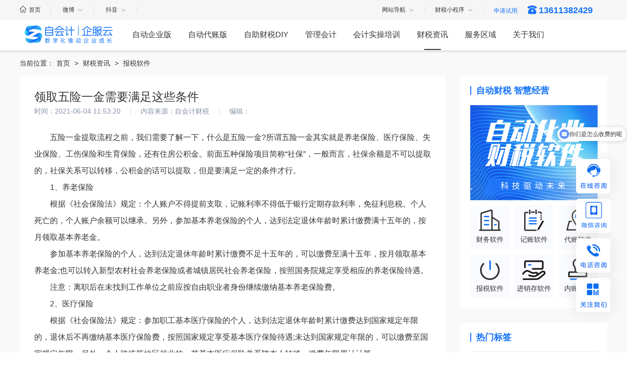

--- FILE ---
content_type: text/html
request_url: https://www.zikuaiji.com/news/1156.html
body_size: 15428
content:
<!DOCTYPE html PUBLIC "-//W3C//DTD XHTML 1.0 Transitional//EN" "http://www.w3.org/TR/xhtml1/DTD/xhtml1-transitional.dtd">
<html xmlns="http://www.w3.org/1999/xhtml">
<head>
    <meta http-equiv="Content-Type" content="text/html; charset=utf-8" />
    <title>领取五险一金需要满足这些条件 _ 报税软件-自会计软件</title>
    <meta name="keywords" content="自会计,自会计软件,代理记账,代理记账报税,代账软件,一键报税软件,自会计软件，财务软件,会计软件,财税软件,税务软件,记账软件,报税软件,进销存软件,内账软件" />
    <meta name="description" content="在介绍五险一金的提取流程之前，需要知道什么是五险一金五险一金其实是养老保险、医疗保险、失业保险、工伤保险和生育保险，还有住房公积金。前五" />
<meta name="baidu-site-verification" content="code-RPorcmnNve" />
<meta name="viewport" content="width=device-width, initial-scale=1" />
<link href="/html_v2/layui/css/layui.css" rel="stylesheet" type="text/css" />
<link href="/html_v2/css/iconfont/iconfont.css" rel="stylesheet" type="text/css" />
<link href="/html_v2/css/main_1.css?v=9" rel="stylesheet" type="text/css" />
<link href="/html_v2/css/main.css?v=15" rel="stylesheet" type="text/css" />
<link href="/html_v2/css/main_3.css?v=22" rel="stylesheet" type="text/css" />
<link href="/html_v2/css/swiper.min.css" rel="stylesheet" type="text/css" />
<script type="text/javascript" src="/html_v2/js/jquery-3.6.0.min.js"></script>
<script type="text/javascript" src="/html_v2/js/city.js"></script>
<script type="text/javascript" src="/html_v2/layui/layui.js"></script>
<script type="text/javascript" src="/html_v2/js/main.js?v=9"></script>
<script type="text/javascript" src="/html_v2/js/swiper.min.js"></script>
<script>
    $(function(){
        function menuFixed(){
            var height=$('.menu-nav').height();
            var top=$('.header').height();
            var b = $(window).scrollTop();
            if(b>height+top){
                $('.menu-nav').addClass('nav-fixed')
            }else{
                $('.menu-nav').removeClass('nav-fixed')
            }
        }
        menuFixed()
        $(window).scroll(function(){
            menuFixed()
        })
    })
    var _hmt = _hmt || [];
    (function() {
        var hm = document.createElement("script");
        hm.src = "https://hm.baidu.com/hm.js?255fa43bf53d3c5a990ad00099851c42";
        var s = document.getElementsByTagName("script")[0]; 
        s.parentNode.insertBefore(hm, s);
    })();
</script>

    <style>
    .news-content-img img{text-align:center;}
    </style>
</head>
<body class="homepage">
 <div class="header">
    <div class="w-1200 clearfloat">
        <div class="head-left">
            <span><a href="/"><i class="iconfont iconshouye1"></i>首页</a></span>
            <span class="weibo">
                <a href="#">微博<i class="iconfont iconxiangxia"></i></a>
                <ul style="display: none;">
                    <li>
                        <img src="https://zikuaiji.cdn.bcebos.com/web_v2/weibo.png" />
                        <p>自会计微博</p>
                    </li>
                </ul>
            </span>
            <span class="weibo">
		<a href="#">抖音<i class="iconfont iconxiangxia"></i></a>
		<ul style="display: none;width: 155px;left:-50px">
			<li>
				<img src="https://zikuaiji.cdn.bcebos.com/web_v3/douyinewm.png" />
				<p>自会计抖音号</p>
			</li>
		</ul>
	   </span>
        </div>
         <div class="loginBox">
    <!--扫码试用-->
    <div class="modal-content item-first" style="display: block;">
        <div class="modal-header clearfloat">
            <button type="button" class="close">×</button>
            <div class="guide-tip">
                <div class="text login_text">扫码试用，快捷安全</div>
                <div class="text regiter_text" style="display: none;">微信扫码试用</div>
                <!-- <a class="toggle-container" style="display: inline-block;" onclick="swichLoginMode('.item-first','.item-second')"><img src="https://zikuaiji.cdn.bcebos.com/web_v3/pc_rc_1.png"></a> -->
            </div>
        </div>
        <div class="modal-body">
            <div>
                <div class="WxQrCode">
                    <img src="" class="img_WxQrCode" alt="二维码加载失败">
                </div>
                <div class="expired_tip">
                    <div>二维码过期</div>
                    <button type="button" class="btn-link qrcode-refresh">请点击刷新</button>
                </div>
            </div>
            <div
                style="text-align: center; margin-top: 19px; font-size: 16px; letter-spacing: 2px; font-weight: 500; margin-bottom: 20px; color: #333;">
                <div>
                    <img src="https://zikuaiji.cdn.bcebos.com/web_v3/wx-icon.png"
                        style="width: 20px; margin-right: 0px;">
                    微信扫码<span style="color: #45B449; font-weight: bold;">关注公众号</span>
                </div>
            </div>
            <div class="modal-bottom registerBtnShow">
                <a href="javascript:;" style="color: #C0C0C0 !important;">申请试用</a>
            </div>
        </div>
    </div>

    <!--绑定手机号-->
    <div class="bind-mobile" style="display: none;height: 480px;">
        <div class="modal-header">
            <button type="button" class="bind-close">×</button>
            <div class="guide-tip">
                <div style="display: inline-block;">绑定手机号</div>
            </div>
        </div>
        <div class="modal-body">
            <div class="form-input">
                <div class="input-addon" style="background-color: transparent">手机号</div>
                <input type="text" class="form-control bind-phone" placeholder="请输入手机号">
            </div>
            <div class="input-group" style="display: flex;">
                <div class="form-input" style="width: 216px;">
                    <div class="input-addon" style="background-color: transparent">验证码</div>
                    <input type="text" class="form-control bind-code" placeholder="请输入验证码">
                </div>
                <button class="getcode" type="1">获取验证码</button>
            </div>
            <div class="checkbox" style="text-align: center;">
                <label class="login-tip">
                    <input type="checkbox" checked="checked" />
                    我已经阅读并同意《<a style="color: #01C257;" href="https://www.zikuaiji.com/zkj_service.html"
                        target="_blank">自会计服务协议</a>》</label>
            </div>
            <div class="form-group">
                <input type="button" class="bind-btn" value="确 认" style="display: block;">
            </div>
        </div>
    </div>
</div>

<style type="text/css">
    .loginBox {
        background: rgba(0, 0, 0, .5);
        width: 100%;
        height: 100%;
        position: fixed;
        top: 0;
        left: 0;
        display: none;
        z-index: 999;
        font-size: 14px;
    }

    .modal-content,
    .password-reset,
    .bind-mobile {
        width: 400px;
        height: 440px;
        margin: 0 auto;
        background: #fff;
        border-radius: 10px;
    }

    button.close,
    button.reset-close,
    button.bind-close {
        cursor: pointer;
        background: transparent;
        border: 0;
        line-height: 1;
        color: #000;
        text-shadow: 0 1px 0 #fff;
        opacity: .2;
        font-size: 32px;
        float: left;
        margin-top: 10px;
    }

    button.close:hover,
    button.reset-close:hover,
    button.bind-close:hover {
        opacity: .6;
    }

    .modal-header {
        border-bottom: 1px solid rgba(238, 238, 238, 1);
        margin: 0 30px;
        height: 80px;
        position: relative;
    }

    .guide-tip {
        text-align: center;
        font-size: 24px;
        padding: 10px 0;
        line-height: 64px;
    }

    .toggle-container {
        width: 60px;
        height: 60px;
        text-align: right;
        position: absolute;
        top: 6px;
        right: -20px;
        cursor: pointer;
    }

    .toggle-container img {
        width: 100%;
    }

    .modal-bottom {
        text-align: center;
    }

    .expired_tip {
        width: 212px;
        height: 127px;
        padding-top: 85px;
        text-align: center;
        margin: 0px auto;
        background-color: rgb(204, 204, 204);
        display: none;
    }

    .btn-link {
        background-color: transparent;
        -webkit-box-shadow: none;
        box-shadow: none;
        font-weight: normal;
        color: #428bca;
        cursor: pointer;
        border-radius: 0;
        border: none;
        margin-top: 10px;
    }

    .form-input {
        display: flex;
        height: 48px;
        line-height: 48px;
        border: 1px solid #DEDEDE;
        border-radius: 4px;
        margin-bottom: 15px;
        padding: 0 10px;
    }

    .form-input input {
        border: 0;
    }

    .input-addon {
        width: 55px;
        flex-shrink: 0;
    }

    .password-reset .input-addon {
        width: 65px;
    }

    #confirmImg {
        width: 80px;
        flex-shrink: 0;
        height: 48px;
        margin-left: 10px;
    }

    .modal-body {
        padding: 0;
        margin: 20px 30px;
    }

    .form-control {
        flex-grow: 1;
    }

    #btn_login,
    .reset-btn,
    .bind-btn {
        background: #4766A7;
        height: 46px;
        border: 1px solid #4766A7;
        color: #fff;
        font-size: 16px;
        width: 100%;
        cursor: pointer;
        border-radius: 4px;
        margin-top: 10px;
    }

    .bind-btn {
        margin-top: 20px;
    }

    .getcode {
        background: #4766A7;
        height: 46px;
        border: 1px solid #4766A7;
        color: #fff;
        border-radius: 4px;
        line-height: 46px;
        width: 90px;
        flex-shrink: 0;
        text-align: center;
        margin-left: 10px;
        cursor: pointer;
    }

    .countdown {
        background: #CCCCCC;
        color: #fff;
        border: 1px solid #ccc;
    }

    .img_WxQrCode {
        width: 100%
    }

    .WxQrCode {
        width: 200px;
        height: 200px;
        position: relative;
        margin: 0 auto;
        display: block;
    }
</style>
<script>
    $(function () {
        function getUser() {
            var _html = '<i class="iconfont icondenglu-yonghuming"></i>'
            var adminType = localStorage.getItem('admin_type')
            var token = localStorage.getItem('token')
            var expireTime = localStorage.getItem('expireTime') * 1000
            var currentTime = new Date().getTime();
            if (token && expireTime >= currentTime) {
                let adminInfo = localStorage.getItem("adminInfoStorage") ?
                    JSON.parse(localStorage.getItem("adminInfoStorage")) : {
                        administrator: '',
                        administratorname: "",
                        roleType: "",
                        agentCompanyId: "",
                        has_diy_finance: "",
                        has_declare_nation: "",
                        enterprise_type: "",
                        test_type: "2"
                    }
                _html += adminInfo.administratorname;
                $('.head-login').hide()
                $('.head-logined').show();
                $('.head-user').html(_html)
            } else {
                _html = '<i class="iconfont icondenglu-yonghuming"></i>'
                $('.head-login').show()
                $('.head-logined').hide();
                $('.head-user').html(_html)
            }
        }
        //getUser()
        var baseUrl = "https://api.zikuaiji.com/"
        var frontBaseBrl = "http://www.zikuaiji.com/khadmin/";
        /*弹层距离顶部距离*/
        var screenHeight = document.documentElement.clientHeight;
        $('.modal-content,.password-reset,.bind-mobile').css({
            'margin-top': (screenHeight - 440) / 2 + 'px'
        })
        var timer = null;
        var start = false;
        var sceneId = '';
        var localIdentity = '';
        var psdReg = /^(?![d]+$)(?![a-zA-Z]+$)(?![^da-zA-Z]+$).{6,18}$/
        /*关闭按钮*/
        $('.close').click(function () {
            $('.loginBox').hide();
            $('.item-second').hide();
            $('.item-first').show();
        });
        $('.bind-close').click(function () {
            $('.item-first').show();
            $('.bind-mobile').hide();
        })
        $('.reset-close').click(function () {
            $('.item-second').show();
            $('.password-reset').hide();
        })
        /*微信/密码试用切换*/
        window.swichLoginMode = function (currentEle, targetEle) {
            $(targetEle).fadeIn();
            $(currentEle).hide();
            refreshConfirmCode()
        }
        //设置试用信息
        function setAdminLoginData(data) {
            localStorage.setItem('token', data.token);
            localStorage.setItem('expireTime', data.expire_time)
            localStorage.setItem('admin_type', 1);
            //设置试用用户信息
            let adminInfoData = {
                administrator: '',
                administratorname: "",
                roleType: "",
                agentCompanyId: "",
                has_diy_finance: "",
                has_declare_nation: "",
                enterprise_type: "",
            };
            adminInfoData["administrator"] = data.id;
            adminInfoData["administratorname"] = data.name;
            adminInfoData["roleType"] = data.role_type;
            adminInfoData["agentCompanyId"] =
                data.agent_company_id == undefined ? "0" : data.agent_company_id;
            adminInfoData["has_diy_finance"] = data.has_diy_finance;
            adminInfoData["has_declare_nation"] = data.has_declare_nation;
            adminInfoData["enterprise_type"] =
                data.enterprise_type == undefined ? "0" : data.enterprise_type;
            adminInfoData["test_type"] = "2"
            localStorage.setItem("adminInfoStorage", JSON.stringify(adminInfoData));
            window.location.href = frontBaseBrl + "#/admin/usergroups/company"

        }
        /*扫描二维码回调函数*/
        function checkWxCode() {
            $.post(baseUrl + 'WxOfficial/loginScanCallback', {
                sceneId: sceneId
            }, function (data) {
                if (data.code == 200) {
                    setAdminLoginData(data.data)
                    $('.loginBox').hide()
                    clearInterval(timer)
                } else if (data.code == 34702) {
                    localIdentity = data.data.local_identity;
                    //弹出绑定手机号页面
                    clearInterval(timer)
                    $('.item-first').hide();
                    $('.bind-mobile').show()
                } else if (data.code == 34707) {
                    //二维码过期
                    clearInterval(timer)
                    $('.WxQrCode').hide();
                    $('.expired_tip').show()
                    start = false;
                } else if (data.code == 34709) {
                    clearInterval(timer)
                    $('.WxQrCode').hide();
                    $('.expired_tip').show()
                    start = false;
                    //试用失败，请重新扫码
                } else if (data.code == 34710) {
                    $('.loginBox').hide()
                    clearInterval(timer)
                    alert(data.msg)
                } else {

                }
            })
        }
        /*获取二维码*/
        function getWxewm(num) {
            if (num == 1) { //试用按钮点击
                $('.login_text,.toggle-container').show();
                $('.regiter_text').hide();
                $('.registerBtnShow').hide();
                $('.loginBtnShow').show()
            } else if (num == 2) { //注册按钮点击
                $('.login_text,.toggle-container').hide();
                $('.regiter_text').show();
                $('.registerBtnShow').show();
                $('.loginBtnShow').hide()
            }
            $.get(baseUrl + 'WxOfficial/createTempQrcode', function (data) {
                if (data.code == 200) {
                    var imgUrl = data.data.imgUrl;
                    sceneId = data.data.sceneId
                    $('.img_WxQrCode').attr('src', imgUrl)
                    $('.loginBox').show()
                    start = true;
                } else {
                    alert(data.msg)
                }
            })
            timer = setInterval(function () {
                if (start) {
                    checkWxCode()
                }
            }, 2000);
        }
        /*试用按钮*/
        $('.inputSub').click(function () {
            getWxewm('1')
        });
        $('.registerSub').click(function () {
            getWxewm('2')
        })

        /*二维码过期重新获取*/
        $('.qrcode-refresh').click(function () {
            $.get(baseUrl + 'WxOfficial/createTempQrcode', function (data) {
                if (data.code == 200) {
                    var imgUrl = data.data.imgUrl;
                    sceneId = data.data.sceneId
                    $('.img_WxQrCode').attr('src', imgUrl)
                    $('.WxQrCode').show();
                    $('.expired_tip').hide()
                    start = true;
                } else {
                    alert(data.msg)
                }
            })
            timer = setInterval(function () {
                if (start) {
                    checkWxCode()
                }
            }, 1000);
        })
        /*获取验证码*/
        var countdown = 60;
        var clock = null;
        $('.getcode').click(function () {
            var type = $(this).attr('type');
            var url = '';
            if (type == 1) { //绑定手机号验证码
                url = "Sms/sendRegisterCode"
            } else if (type == 2) { //重置密码验证码
                url = "Sms/sendResetPwdCode"
            }
            var mobile = $(this).parent().prev().find('.bind-phone').val()
            $.post(baseUrl + url, {
                mobile: mobile
            }, function (data) {
                if (data.code == 200) {
                    clock = setInterval(doLoop, 1000); //一秒执行一次
                } else {
                    alert(data.msg)
                }
            })
        })

        function doLoop() {
            countdown--;
            if (countdown > 0) {
                $('.getcode').attr("disabled", true);
                $('.getcode').addClass('countdown');
                $('.getcode').html("重新获取(" + countdown + ")");
            } else {
                clearInterval(clock); //清除js定时器
                $('.getcode').attr("disabled", false);
                $('.getcode').removeClass('countdown');
                $('.getcode').html("获取验证码");
                countdown = 60; //重置时间
            }
        }
        /*绑定手机号确认*/
        $('.bind-btn').click(function () {
            var _data = {
                mobile: $('.bind-phone').val(),
                code: $('.bind-code').val(),
                local_identity: localIdentity
            }
            $.post(baseUrl + 'WxOfficial/bindMobile', _data, function (data) {
                if (data.code == 200) {
                    $('.loginBox').hide()
                    $('.item-first').show();
                    $('.bind-mobile').hide()
                    setAdminLoginData(data.data)
                } else {
                    alert(data.msg)
                }
            })
        });


        /*退出试用*/
        $('.logOut').click(function () {
            localStorage.removeItem('token');
            localStorage.removeItem('adminInfoStorage')
            localStorage.removeItem('token')
            localStorage.removeItem('admin_type')
            localStorage.removeItem('expireTime')

            window.location.reload(true)
        })
    })
</script>
        <div class="head-right">
            <ul class="headNav clearfloat">
                <li class="web-nav"><a  href="#">网站导航<i class="iconfont iconxiangxia"></i></a>
                    <div class="web-box" style="display: none;">
                        <ul>
                            <li>产品中心</li>
                            <li><a href="https://www.zikuaiji.com/zidongqiyeban/" target="_blank">自动业财税软件</a></li>
                            <li><a href="https://www.zikuaiji.com/zidongdaizhangban/" target="_blank">自动代账软件</a></li>
                            <li><a href="https://www.zikuaiji.com/zizhucaishui/" target="_blank">自助账税DIY软件</a></li>
                            <li><a href="https://www.zikuaiji.com/">进销存软件</a></li>
                        </ul>
                        <ul>
                            <li>服务区域</li>
                            <li><a href="https://www.zikuaiji.com/zt/cwrj/" target="_blank">财务软件</a></li>
                            <li><a href="https://www.zikuaiji.com/zt/dzrj/" target="_blank">代账软件</a></li>
                            <li><a href="https://www.zikuaiji.com/zt/zsdiy/" target="_blank">自助账税软件</a></li>
                            <li><a href="https://www.zikuaiji.com/zt/bsrj/" target="_blank">报税软件</a></li>
                            <li><a href="https://www.zikuaiji.com/zt/jxcrj/" target="_blank">进销存软件</a></li>
                        </ul>
                        <ul>
                            <li>财税资讯</li>
                            <li><a href="https://www.zikuaiji.com/news/list2/" target="_blank">自会计说</a></li>
                            <li><a href="https://www.zikuaiji.com/news/list3/" target="_blank">财务软件</a></li>
                            <li><a href="https://www.zikuaiji.com/news/list5/" target="_blank">代账软件</a></li>
                            <li><a href="https://www.zikuaiji.com/news/list7/" target="_blank">自助账税软件</a></li>
                            <li><a href="https://www.zikuaiji.com/news/list6/" target="_blank">进销存软件</a></li>
                            <li><a href="https://www.zikuaiji.com/news/list4/" target="_blank">财税政策</a></li>
                        </ul>
                        <ul>
                            <li>关于我们</li>
                            <li><a href="https://www.zikuaiji.com/about/" target="_blank">关于我们</a></li>
                        </ul>
                    </div>
                </li>
                <li class="wx-follow">
                    <a href="javascript:;">财税小程序<i class="iconfont iconxiangxia"></i></a>
                    <dl class="clearfloat" style="display: none;">
                        <dt><img src="https://zikuaiji.cdn.bcebos.com/web_v2/xiaochengxu.png" /></dt>
                        <dd>
                            <p>自会计小程序</p>
                            <span>扫描二维码<br />记账报税更轻松、专业</span>
                        </dd>
                    </dl>
                </li>
                <li>
                    <script>
                    document.write('<script src="/e/member/login/loginjs.php?t='+Math.random()+'"><'+'/script>');
                    </script>
                </li>
                 <li> <span style="padding-right: 0;" class="inputSub"><input style="border: 0;background: none;color: #1774F8;cursor: pointer;" type="button" name="Submit" value="申请试用" /></span></li>
                <!-- <li>
                    <span class="head-login">
                        <a href="#" style="margin-right: 20px;"><i class="iconfont icondenglu"></i>登录</a>
                        <a href="#"><i class="iconfont iconzhuce"></i>注册</a>
                    </span>
                </li> -->
                <li class="none">
                    <span class="head-tel"><i class="iconfont icondianhua2"></i>13611382429</span>
                </li>
            </ul>
        </div>
    </div>
</div>
<div class="right-bar">
                       <div class="bar-list">
                               <img src="https://zikuaiji.cdn.bcebos.com/web_v3/online-wx.png" />
                               <div class="right-bar-show right-bar-ewm"><img src="https://zikuaiji.cdn.bcebos.com/web_v3/tj-ewmNew.png" /></div>
                        </div>
			<div style="margin-top: -52px;" class="bar-list">
				<img src="https://zikuaiji.cdn.bcebos.com/web_v3/tel-right2.png" />
				<div class="right-bar-show right-bar-tel">
					<i class="iconfont icondianhua2" style="color: #1774F8;font-size: 22px;margin-right: 10px;"></i>13611382429
				</div>
			</div>
			<div style="margin-top: -52px;" class="bar-list">
				<img src="https://zikuaiji.cdn.bcebos.com/web_v3/ewm-right2.png" />
				<div class="right-bar-show right-bar-ewm"><img src="https://zikuaiji.cdn.bcebos.com/web_v2/gongzhonghao.png" /></div>
			</div>	
			<div class="toTop"><img src="https://zikuaiji.cdn.bcebos.com/web_v3/toTop.png" /></div>		
		</div>
<style>#newBridge{display: none;}</style>
<script>
$(function(){
     var screenWidth=document.documentElement.clientWidth;
        if(screenWidth<960){
            $('.bar-list').css({'width':screenWidth*0.3+'px','height':screenWidth*0.3+'px'})
            $('.right-bar').css('right','5px')
        }
})
</script>
 <div class="menu-nav">
       <div class="nav-list clearfloat white-bg" >
        <div class="w-1200">
            <div class="logo">
                <a href="/"  target="_blank" >
                                <img src="https://zikuaiji.cdn.bcebos.com/web_v2/logo-blue.png" />
                                </a>
            </div>
         
            <ul class="navigation">
                                      <li class="">
             <a href="https://www.zikuaiji.com/zidongqiyeban" target="_blank">自动企业版</a>
             </li>
                                       <li class="">
             <a href="https://www.zikuaiji.com/zidongdaizhangban" target="_blank">自动代账版</a>
             </li>
                                       <li class="">
             <a href="https://www.zikuaiji.com/zizhucaishui" target="_blank">自助财税DIY</a>
             </li>
                                       <li class="">
             <a href="https://www.zikuaiji.com/guanlikuaiji" target="_blank">管理会计</a>
             </li>
                                       <li class="">
             <a href="https://www.zikuaiji.com/kuaijipeixun" target="_blank">会计实操培训</a>
             </li>
                                       <li class="cur">
             <a href="https://www.zikuaiji.com/news" target="_blank">财税资讯</a>
             </li>
                                       <li class="">
             <a href="https://www.zikuaiji.com/zt" target="_blank">服务区域</a>
             </li>
                                       <li class="">
             <a href="https://www.zikuaiji.com/about" target="_blank">关于我们</a>
             </li>
                         </ul>
        </div>
    </div>
    <div class="menu-down" style="display: none;">
        <div class="w-1200 clearfloat">
            <!--办企业-->
            <div class="menu-down-detail">
    <div class="menu-detail youxuan">
        <h4>创业优选</h4>
        <ul class="">
            <li><a href="https://www.zikuaiji.com/product/p1/gszc/" target="_blank">公司注册</a></li>
            <li><a href="https://www.zikuaiji.com/product/p2/dljz" target="_blank">数字化代理记账</a></li>
            <li><a href="https://www.zikuaiji.com/product" target="_blank">更多>></a></li>
        </ul>
    </div>
    <div class="menu-detail tuijian">
        <h4>核心推荐</h4>
        <ul class="">
               
            <li>
                <span><img src="/d/file/p/2021/07-16/45d347477886678d2e04003ea2d36094.png" /></span>
                <div class="tj-con">
                    <h5> <a href="/product/p1" target="_blank">工商服务</a></h5>
                    <p>
                           
                            <a href="https://www.zikuaiji.com/product/p1/gszc" target="_blank">公司注册</a> |                            
                            <a href="https://www.zikuaiji.com/product/p1/gsbg" target="_blank">公司变更</a> |                            
                            <a href="https://www.zikuaiji.com/product/p1/qt" target="_blank">其他服务</a>                                        </div>
            </li>
               
            <li>
                <span><img src="/d/file/p/2021/07-16/bed4abf61a7c355d425e949436947838.png" /></span>
                <div class="tj-con">
                    <h5> <a href="/product/p2" target="_blank">会计财税</a></h5>
                    <p>
                           
                            <a href="https://www.zikuaiji.com/product/p2/dljz" target="_blank">代理记账</a> |                            
                            <a href="https://www.zikuaiji.com/product/p2/sj" target="_blank">审计评估</a> |                            
                            <a href="https://www.zikuaiji.com/product/p2/sc" target="_blank">税务筹划</a>                                        </div>
            </li>
               
            <li>
                <span><img src="/d/file/p/2021/07-16/5b48b02550c0c7e04256b64a13e7f2d1.png" /></span>
                <div class="tj-con">
                    <h5> <a href="/product/p4" target="_blank">商务代办</a></h5>
                    <p>
                           
                            <a href="https://www.zikuaiji.com/product/p4/xkz" target="_blank">网络增值服务</a> |                            
                            <a href="https://www.zikuaiji.com/product/p4/dlys" target="_blank">综合类资质</a>                                        </div>
            </li>
               
            <li>
                <span><img src="/d/file/p/2021/07-16/97f1694df029f63db6510e458a7cc0a8.png" /></span>
                <div class="tj-con">
                    <h5> <a href="/product/p5" target="_blank">商标知产</a></h5>
                    <p>
                           
                            <a href="https://www.zikuaiji.com/product/p5/shangbiao" target="_blank">商标服务</a> |                            
                            <a href="https://www.zikuaiji.com/product/p5/zhuanli" target="_blank">专利服务</a> |                            
                            <a href="https://www.zikuaiji.com/product/p5/banquan" target="_blank">版权服务</a>                                        </div>
            </li>
                    </ul>
    </div>
    <div class="menu-detail menu-news">
        <h4>精选案例</h4>
        <ul class="case clearfloat">
            <li><img src="https://zikuaiji.cdn.bcebos.com/web_v2/bqy1.png" /></li>
<li><img src="https://zikuaiji.cdn.bcebos.com/web_v2/bqy2.png" /></li>
<li class="none"><img src="https://zikuaiji.cdn.bcebos.com/web_v2/bqy3.png" /></li>
<li><img src="https://zikuaiji.cdn.bcebos.com/web_v2/bqy4.png" /></li>
<li><img src="https://zikuaiji.cdn.bcebos.com/web_v2/bqy5.png" /></li>
<li class="none"><img src="https://zikuaiji.cdn.bcebos.com/web_v2/bqy6.png" /></li>
        </ul>
        <!--热点资讯-->
        <h4 class="mt-56">热点资讯</h4>
<ul class="hot-news">
     <li>
    <a href="https://www.zikuaiji.com/news/6803.html" title="智能报税软件机器人，帮代账企业实现真正一键自动报税" target="_blank">
        <p>智能报税软件机器人，帮代账企业</p>
    </a>
<li>
 <li>
    <a href="https://www.zikuaiji.com/news/6934.html" title="代账软件有哪些值得推荐?" target="_blank">
        <p>代账软件有哪些值得推荐?</p>
    </a>
<li>
 <li>
    <a href="https://www.zikuaiji.com/news/7017.html" title="会计记账报税如何选，10款财务软件大PK" target="_blank">
        <p>会计记账报税如何选，10款财务软</p>
    </a>
<li>
</ul>
    </div>
    <div class="menu-detail">
         <div class="index-ad">
</div>
    </div>
</div>
             <!--建网站-->
            <div class="menu-down-detail" style="display: none;">
    <div class="menu-detail youxuan">
        <h4>建站必备</h4>
        <ul class="">
            <li><a href="https://www.zikuaiji.com/jianzhan" target="_blank">高端定制网站</a></li>
            <li><a href="https://www.zikuaiji.com/jianzhan/auto.html" target="_blank">极速建站</a></li>
            <li><a href="https://www.zikuaiji.com/jianzhan" target="_blank">更多>></a></li>
        </ul>
    </div>
    <div class="menu-detail tuijian">
        <h4>核心推荐</h4>
        <ul class="">
               
            <li>
                <span><img src="/d/file/p/2021/07-16/e39c7b2ac08d98f15e127d7c5f435c06.png" /></span>
                <div class="tj-con">
                    <h5> <a href="/jianzhan" target="_blank">网站建设</a></h5>
                    <p>
                           
                            <a href="https://www.zikuaiji.com/jianzhan/auto.html" target="_blank">智能云建站</a> |                            
                            <a href="https://www.zikuaiji.com/jianzhan" target="_blank">移动端开发</a> |                            
                            <a href="https://www.zikuaiji.com/jianzhan" target="_blank">营销网站</a>                                        </div>
            </li>
               
            <li>
                <span><img src="/d/file/p/2021/07-16/e8408e9937a5d0eb4e4ab991f631d3db.png" /></span>
                <div class="tj-con">
                    <h5> <a href="/jianzhan" target="_blank">微信/公众号</a></h5>
                    <p>
                           
                            <a href="https://www.zikuaiji.com/jianzhan" target="_blank">公众号开发</a> |                            
                            <a href="https://www.zikuaiji.com/jianzhan" target="_blank">小程序开发</a> |                            
                            <a href="https://www.zikuaiji.com/jianzhan" target="_blank">网页设计</a>                                        </div>
            </li>
               
            <li>
                <span><img src="/d/file/p/2021/07-16/282ac68d5a9e3f8b3b3e53de14e15fb4.png" /></span>
                <div class="tj-con">
                    <h5> <a href="/jianzhan" target="_blank">企业域名</a></h5>
                    <p>
                           
                            <a href="https://www.zikuaiji.com/jianzhan" target="_blank">域名注册</a> |                            
                            <a href="https://www.zikuaiji.com/jianzhan" target="_blank">企业邮箱</a> |                            
                            <a href="https://www.zikuaiji.com/jianzhan" target="_blank">VI品牌设计</a>                                        </div>
            </li>
               
            <li>
                <span><img src="/d/file/p/2021/07-16/c426959e7c65d261f3bc0b2ddd0d4810.png" /></span>
                <div class="tj-con">
                    <h5> <a href="/jianzhan" target="_blank">托管服务</a></h5>
                    <p>
                           
                            <a href="https://www.zikuaiji.com/jianzhan" target="_blank">网站托管</a> |                            
                            <a href="https://www.zikuaiji.com/jianzhan" target="_blank">ssl证书</a>                                        </div>
            </li>
                    </ul>
    </div>
    <div class="menu-detail menu-news">
        <h4>精选案例</h4>
        <ul class="case clearfloat">
               <li><img src="https://zikuaiji.cdn.bcebos.com/web_v2/jwz1.png" /></li>
		<li><img src="https://zikuaiji.cdn.bcebos.com/web_v2/jwz2.png" /></li>
		<li class="none"><img src="https://zikuaiji.cdn.bcebos.com/web_v2/jwz3.png" /></li>
		<li><img src="https://zikuaiji.cdn.bcebos.com/web_v2/jwz4.png" /></li>
		<li><img src="https://zikuaiji.cdn.bcebos.com/web_v2/jwz5.png" /></li>
		<li class="none"><img src="https://zikuaiji.cdn.bcebos.com/web_v2/jwz6.png" /></li>
        </ul>
        <!--热点资讯-->
        <h4 class="mt-56">热点资讯</h4>
<ul class="hot-news">
     <li>
    <a href="https://www.zikuaiji.com/news/6617.html" title="惠州代理记账公司电话是多少？代理记账平台怎么找？" target="_blank">
        <p>惠州代理记账公司电话是多少？代</p>
    </a>
<li>
 <li>
    <a href="https://www.zikuaiji.com/news/6120.html" title="自己的域名被劫持了怎么办" target="_blank">
        <p>自己的域名被劫持了怎么办</p>
    </a>
<li>
 <li>
    <a href="https://www.zikuaiji.com/news/6682.html" title="两年以上未年报工商企业年报补报流程？" target="_blank">
        <p>两年以上未年报工商企业年报补</p>
    </a>
<li>
</ul>
    </div>
    <div class="menu-detail">
        <div class="index-ad">
</div>
    </div>
</div>
              <!--推营销-->
            <div class="menu-down-detail" style="display: none;">
    <div class="menu-detail youxuan">
        <h4>精准获客</h4>
        <ul class="">
            <li><a href="https://www.zikuaiji.com/yingxiao" target="_blank">网站推广</a></li>
            <li><a href="https://www.zikuaiji.com/yingxiao" target="_blank">品牌营销</a></li>
            <li><a href="https://www.zikuaiji.com/yingxiao" target="_blank">更多>></a></li>
        </ul>
    </div>
    <div class="menu-detail tuijian">
        <h4>核心推荐</h4>
        <ul class="">
               
            <li>
                <span><img src="/d/file/p/2021/07-16/489fea29a3de4ba4a7a8c56dded5608e.png" /></span>
                <div class="tj-con">
                    <h5> <a href="/yingxiao" target="_blank">网站优化</a></h5>
                    <p>
                           
                            <a href="https://www.zikuaiji.com/yingxiao" target="_blank">SEO网站优化</a> |                            
                            <a href="https://www.zikuaiji.com/yingxiao" target="_blank">整站优化</a> |                            
                            <a href="https://www.zikuaiji.com/yingxiao" target="_blank">SEO顾问</a>                                        </div>
            </li>
               
            <li>
                <span><img src="/d/file/p/2021/07-16/79b0b42a87acf0e58c551f410f612a9a.png" /></span>
                <div class="tj-con">
                    <h5> <a href="/yingxiao" target="_blank">品牌营销</a></h5>
                    <p>
                           
                            <a href="https://www.zikuaiji.com/yingxiao" target="_blank">百科创建/维护</a> |                            
                            <a href="https://www.zikuaiji.com/yingxiao" target="_blank">口碑营销</a> |                            
                            <a href="https://www.zikuaiji.com/yingxiao" target="_blank">软文发布</a>                                        </div>
            </li>
               
            <li>
                <span><img src="/d/file/p/2021/07-16/d60418b667687ee0bc3fce96c6f2bd30.png" /></span>
                <div class="tj-con">
                    <h5> <a href="/yingxiao" target="_blank">舆情系统</a></h5>
                    <p>
                           
                            <a href="https://www.zikuaiji.com/yingxiao/" target="_blank">危机公关</a> |                            
                            <a href="https://www.zikuaiji.com/yingxiao/" target="_blank">舆情处理</a> |                            
                            <a href="https://www.zikuaiji.com/yingxiao/" target="_blank">舆情监控</a>                                        </div>
            </li>
               
            <li>
                <span><img src="/d/file/p/2021/07-16/8466878ebe03ec6c093496acf31d7b75.png" /></span>
                <div class="tj-con">
                    <h5> <a href="/yingxiao" target="_blank">其他服务</a></h5>
                    <p>
                           
                            <a href="https://www.zikuaiji.com/yingxiao" target="_blank">全网霸屏</a> |                            
                            <a href="https://www.zikuaiji.com/yingxiao" target="_blank">爱采购</a> |                            
                            <a href="https://www.zikuaiji.com/yingxiao" target="_blank">SEO顾问服务</a>                                        </div>
            </li>
                    </ul>
    </div>
    <div class="menu-detail menu-news">
        <h4>精选案例</h4>
 <ul class="case clearfloat">
    <li><img src="https://zikuaiji.cdn.bcebos.com/web_v2/tyx1.png" /></li>
    <li><img src="https://zikuaiji.cdn.bcebos.com/web_v2/tyx2.png" /></li>
    <li class="none"><img src="https://zikuaiji.cdn.bcebos.com/web_v2/tyx3.png" /></li>
    <li><img src="https://zikuaiji.cdn.bcebos.com/web_v2/tyx4.png" /></li>
    <li><img src="https://zikuaiji.cdn.bcebos.com/web_v2/tyx5.png" /></li>
    <li class="none"><img src="https://zikuaiji.cdn.bcebos.com/web_v2/tyx6.png" /></li>
</ul>
        <!--热点资讯-->
        <h4 class="mt-56">热点资讯</h4>
<ul class="hot-news">
     <li>
    <a href="https://www.zikuaiji.com/news/6676.html" title="列入异常名录提交申请后什么时候恢复？" target="_blank">
        <p>列入异常名录提交申请后什么时</p>
    </a>
<li>
 <li>
    <a href="https://www.zikuaiji.com/news/5753.html" title="如何选择靠谱的网络营销推广公司" target="_blank">
        <p>如何选择靠谱的网络营销推广公</p>
    </a>
<li>
 <li>
    <a href="https://www.zikuaiji.com/news/6003.html" title="网站内容更新三原则，告别网站不收录？" target="_blank">
        <p>网站内容更新三原则，告别网站不</p>
    </a>
<li>
</ul>
    </div>
    <div class="menu-detail">
        <div class="index-ad">
</div>
    </div>
</div>
        </div>		
       <div class="tel-contact">
		<a href="javascript:void(0)" class="more shangqiao">马上联系自会计企服顾问</a>
		<p>咨询热线：400-0618-121</p>
	</div>
    </div>
</div>	

<div class="main-bg pt-62">
    <div class="w-1200 clearfloat">
        <div class="crumbs">当前位置：<a href="/">首页</a>&nbsp;>&nbsp;<a href="/news/">财税资讯</a>&nbsp;>&nbsp;<a href="/news/list7/">报税软件</a></div>
        <div class="left-box">
            <div class="bar-whitebg">
            <div class="news-detail">
                <h1 class="font-26">领取五险一金需要满足这些条件</h1>
                <p class="source font-14"><span>时间：2021-06-04 11:53:20</span><span>内容来源：自会计财税</span><span>编辑：</span></p>
                <div class="news-content font-16 news-content-img">
                    <p>五险一金提取流程之前，我们需要了解一下，什么是五险一金?所谓五险一金其实就是养老保险、医疗保险、失业保险、工伤保险和生育保险，还有住房公积金。前面五种保险项目简称&ldquo;社保&rdquo;，一般而言，社保余额是不可以提取的，社保关系可以转移，公积金的话可以提取，但是要满足一定的条件才行。</p>
<p>1、养老保险</p>
<p>根据《社会保险法》规定：个人账户不得提前支取，记账利率不得低于银行定期存款利率，免征利息税。个人死亡的，个人账户余额可以继承。另外，参加基本养老保险的个人，达到法定退休年龄时累计缴费满十五年的，按月领取基本养老金。</p>
<p>参加基本养老保险的个人，达到法定退休年龄时累计缴费不足十五年的，可以缴费至满十五年，按月领取基本养老金;也可以转入新型农村社会养老保险或者城镇居民社会养老保险，按照国务院规定享受相应的养老保险待遇。</p>
<p>注意：离职后在未找到工作单位之前应按自由职业者身份继续缴纳基本养老保险费。</p>
<p>2、医疗保险</p>
<p>根据《社会保险法》规定：参加职工基本医疗保险的个人，达到法定退休年龄时累计缴费达到国家规定年限的，退休后不再缴纳基本医疗保险费，按照国家规定享受基本医疗保险待遇;未达到国家规定年限的，可以缴费至国家规定年限。另外，个人跨统筹地区就业的，其基本医疗保险关系随本人转移，缴费年限累计计算。</p>
<p>3、失业保险</p>
<p>在我国，失业人员在满足：非因本人意愿中断就业;已办理失业登记，并有求职要求;按照规定参加失业保险，所在单位和本人已按照规定履行缴费义务满1年这三个失业保险金领取条件后，方可享受失业保险待遇，待遇内容主要涉及以下几个方面：</p>
<p>(1)按月领取的失业保险金，即：失业保险经办机构按照规定支付给符合条件的失业人员的基本生活费用。</p>
<p>(2)领取失业保险金期间的医疗补助金，即：支付给失业人员领取失业保险金期间发生的医疗费用的补助。</p>
<p>(3)失业人员在领取失业保险金期间死亡的丧葬补助金和供养其配偶直系亲属的抚恤金。</p>
<p>(4)为失业人员在领取失业保险金期间开展职业培训、介绍的机构或接受职业培训、介绍的本人给予补偿，帮助其再就业。</p>
<p>根据《失业保险条例》(国务院令第258号)对失业保险费缴纳的规定，城镇企业事业单位应按照本单位工资总额的百分之二缴纳失业保险费。单位职工按照本人工资的百分之一缴纳失业保险费。城镇企业事业单位招用的农民合同制工人本人不缴纳失业保险费。</p>
<p>4、工伤保险</p>
<p>办理工伤保险待遇领取手续：工伤事故发生后，用人单位必须于24小时之内口头，72小时之内书面报告社保局审理部门，另外，在取得劳动局工伤定性的报告结论后，同时交一份给社保局审理部门备案。</p>
<p>职工发生工伤后，所发生医疗费用先由用人单位垫付，职工医疗终结后(最长医疗期为十八个月)，用人单位应将工伤职工的工伤医疗费凭证原件、门诊处方、门诊病历、疾病证明书及其他相关医疗档案提交社保局审理部门审理，属社保局支付的医药费，社保局通过银行转账方式划入用人单位保险托收账号。医疗费用由社保局和用人单位共同负担。</p>
<p>5、生育保险</p>
<p>生育保险待遇包括生育医疗费用和生育津贴。生育保险待遇有一定的福利色彩。生育期间的经济补偿高于养老、医疗等保险。生育保险提供的生育津贴，一般为生育女职工的原工资水平，也高于其他保险项目。另外，在我国职工个人不缴纳生育保险费，而是由参保单位按照其工资总额的一定比例缴纳。</p>
<p>公积金提取条件</p>
<p>每个城市的住房公积金提取条件存在一定差异，例如，大病提取公积金，目前，只有少部分城市有这项政策，根据《住房公积金管理条例》规定：职工有下列情形之一的，可以提取职工住房公积金账户内的存储余额：</p>
<p>(一)购买、建造、翻建、大修自住住房的;</p>
<p>(二)离休、退休的;</p>
<p>(三)完全丧失劳动能力，并与单位终止劳动关系的;</p>
<p>(四)出境定居的;</p>
<p>(五)偿还购房贷款本息的;</p>
<p>(六)房租超出家庭工资收入的规定比例的。</p>
<p>依照前款第(二)、(三)、(四)项规定，提取职工住房公积金的，应当同时注销职工住房公积金账户。职工死亡或者被宣告死亡的，职工的继承人、受遗赠人可以提取职工住房公积金账户内的存储余额;无继承人也无受遗赠人的，职工住房公积金账户内的存储余额纳入住房公积金的增值收益。</p>                </div>
               </div>
              <div class="detail-concat clearfloat">
						<div class="dc-tit">
							<p>免费获取方案报价</p>
							<span>免费联系电话400-0618-121</span>
						</div>
						<div class="dc-input">
							<div class="input-box">
								<input class="name" type="text" placeholder="姓名" />
								<input class="tel" type="text" placeholder="电话" />
								<input class="need" type="text" placeholder="您的需求" />
							</div>
							<button class="getCase">免费获取方案</button>
						</div>
					</div>
                <div class="paging">
                                             <p>上一篇：<a href="/news/1155.html">郑州社保卡如何查询</a></p>
                    
                                        <p>下一篇：<a href="/news/7412.html">用好智能报税软件，让代账老板挣的盆满钵满</a></p>
                                    </div>

            </div>
             <div class="watching mt-30">
                <h4 class="title-blue"><span></span>大家都在看</h4>
                <ul>
                                        <li>
                                                <span class="top">1</span>
                                                <a href="/news/5688.html" title="工商年检审计为什么会被抽查?" target="_blank">工商年检审计为什么会被抽查?</a>
                    </li>
                                        <li>
                                                <span class="top">2</span>
                                                <a href="/news/6668.html" title="工商年报被抽查到了怎么办？" target="_blank">工商年报被抽查到了怎么办？</a>
                    </li>
                                        <li>
                                                <span class="top">3</span>
                                                <a href="/news/5468.html" title="杭州代理记账公司排名前十哪家好?" target="_blank">杭州代理记账公司排名前十哪家好?</a>
                    </li>
                                        <li>
                                                <span class="">4</span>
                                                <a href="/news/6673.html" title="对公账户维护费用标准？" target="_blank">对公账户维护费用标准？</a>
                    </li>
                                    </ul>
                <ul>
                                        <li>
                        <span>5</span>
                        <a href="/news/6803.html" title="智能报税软件机器人，帮代账企业实现真正一键自动报税" target="_blank">智能报税软件机器人，帮代账企业实现</a>
                    </li>
                                        <li>
                        <span>6</span>
                        <a href="/news/6934.html" title="代账软件有哪些值得推荐?" target="_blank">代账软件有哪些值得推荐?</a>
                    </li>
                                        <li>
                        <span>7</span>
                        <a href="/news/7017.html" title="会计记账报税如何选，10款财务软件大PK" target="_blank">会计记账报税如何选，10款财务软件大</a>
                    </li>
                                        <li>
                        <span>8</span>
                        <a href="/news/7018.html" title="会计记账报税如何选，10款财务软件大PK" target="_blank">会计记账报税如何选，10款财务软件大</a>
                    </li>
                                    </ul>
                
</div>
        </div>
        <div class="right-news">
           <div> <div class="enterprise-bar bar-whitebg">
            <h4 class="title-blue"><span></span>自动财税 智慧经营</h4>
            <div class="layui-carousel" id="carousel" lay-filter="carousel">
                <div carousel-item="">
                    <div>
                        <div class="carousel-img"><img src="https://zikuaiji.cdn.bcebos.com/web_v3/qsimg_new.png" /></div>
                        <ul class="clearfloat prise-ul">

                            <li>
                                <a href="https://www.zikuaiji.com/zidongqiyeban/">
                                    <p><img src="https://zikuaiji.cdn.bcebos.com/web_v2/index-ico.png" /></p>
                                    <span>财务软件</span>
                                </a>
                            </li>
                            <li>
                                <a href="https://www.zikuaiji.com/zidongqiyeban/">
                                    <p><img src="https://zikuaiji.cdn.bcebos.com/web_v2/index-ico2.png" /></p>
                                    <span>记账软件</span>
                                </a>
                            </li>
                            <li>
                                <a href="https://www.zikuaiji.com/zidongdaizhangban/">
                                    <p><img src="https://zikuaiji.cdn.bcebos.com/web_v2/index-ico3.png" /></p>
                                    <span>代账软件</span>
                                </a>
                            </li>
                            <li>
                                <a href="https://www.zikuaiji.com/zidongqiyeban/">
                                    <p><img src="https://zikuaiji.cdn.bcebos.com/web_v2/index-ico4.png" /></p>
                                    <span>报税软件</span>
                                </a>
                            </li>
                            <li>
                                <a href="https://www.zikuaiji.com/zidongqiyeban/">
                                    <p><img src="https://zikuaiji.cdn.bcebos.com/web_v2/index-ico8.png" /></p>
                                    <span>进销存软件</span>
                                </a>
                            </li>
                            <li>
                                <a href="https://www.zikuaiji.com/zidongqiyeban/">
                                    <p><img src="https://zikuaiji.cdn.bcebos.com/web_v2/index-ico13.png" /></p>
                                    <span>内账软件</span>
                                </a>
                            </li>
                        </ul>
                    </div>
                </div>
            </div>
        </div></div>
           <div class="hot-label bar-whitebg mt-30">
    <h4 class="title-blue"><span></span>热门标签</h4>
    <ul class="clearfloat">
                <li class=""><a title="自会计说" href="https://www.zikuaiji.com/news/list2">自会计说</a></li>
                <li class=""><a title="财务软件" href="https://www.zikuaiji.com/news/list3">财务软件</a></li>
                <li class="none"><a title="代账软件" href="https://www.zikuaiji.com/news/list5">代账软件</a></li>
                <li class=""><a title="报税软件" href="https://www.zikuaiji.com/news/list7">报税软件</a></li>
                <li class=""><a title="进销存软件" href="https://www.zikuaiji.com/news/list6">进销存软件</a></li>
                <li class="none"><a title="企业服务" href="https://www.zikuaiji.com/news/list4">企业服务</a></li>
            </ul>
    <div class="ad-bar mt-10 mb-20"><img src="https://zikuaiji.cdn.bcebos.com/web_v3/qs-hdimg2.png" /></div>
</div>

           <div class="hot-infos bar-whitebg mt-30">
               <div class="layui-tab layui-tab-brief" lay-filter="docDemoTabBrief">
    <ul class="layui-tab-title">
        <li class="layui-this">热门动态</li>
        <li>热门问答</li>
    </ul>
    <div class="layui-tab-content">
        <div class="layui-tab-item layui-show">
            <ul>
                                <li>
                    <a href="https://www.zikuaiji.com/news/7413.html" title="推荐一下超市可以用的进销存软件" target="_blank">
                        <i class="hot">1</i>
                        <p>推荐一下超市可以用的进销存软</p>
                    </a>
                </li>
                                <li>
                    <a href="https://www.zikuaiji.com/news/7412.html" title="用好智能报税软件，让代账老板挣的盆满钵满" target="_blank">
                        <i class="hot">2</i>
                        <p>用好智能报税软件，让代账老板挣</p>
                    </a>
                </li>
                                <li>
                    <a href="https://www.zikuaiji.com/news/7411.html" title="适合代账公司的代账软件" target="_blank">
                        <i class="hot">3</i>
                        <p>适合代账公司的代账软件</p>
                    </a>
                </li>
                                <li>
                    <a href="https://www.zikuaiji.com/news/7410.html" title="财务软件助力您成会计大神" target="_blank">
                        <i class="">4</i>
                        <p>财务软件助力您成会计大神</p>
                    </a>
                </li>
                                <li>
                    <a href="https://www.zikuaiji.com/news/7409.html" title="什么是代账公司？" target="_blank">
                        <i class="">5</i>
                        <p>什么是代账公司？</p>
                    </a>
                </li>
                            </ul>
        </div>
        <div class="layui-tab-item">
            <ul>
                                <li>
                    <a href="https://www.zikuaiji.com/qa/1000290000008680.html" title="进销存管理软件和仓库管理软件有区别吗？" target="_blank">

                        <i class="hot">1</i>
                        <p>进销存管理软件和仓库管理软件</p>
                    </a>
                </li>
                                <li>
                    <a href="https://www.zikuaiji.com/qa/1000290000008679.html" title="代账行业的困境与发展？" target="_blank">

                        <i class="hot">2</i>
                        <p>代账行业的困境与发展？</p>
                    </a>
                </li>
                                <li>
                    <a href="https://www.zikuaiji.com/qa/1000290000008678.html" title="有没有好用不贵的财务软件？" target="_blank">

                        <i class="hot">3</i>
                        <p>有没有好用不贵的财务软件？</p>
                    </a>
                </li>
                                <li>
                    <a href="https://www.zikuaiji.com/qa/1000290000008677.html" title="报税软件的优势是什么呢？" target="_blank">

                        <i class="">4</i>
                        <p>报税软件的优势是什么呢？</p>
                    </a>
                </li>
                                <li>
                    <a href="https://www.zikuaiji.com/qa/1000290000008676.html" title="推荐一下超市可以用的进销存软件吧？" target="_blank">

                        <i class="">5</i>
                        <p>推荐一下超市可以用的进销存软</p>
                    </a>
                </li>
                            </ul>
        </div>
    </div>
</div>
           </div>
        </div>
    </div>
</div>
<footer class="footer">
    <style>
 .footer-nav li{width:150px;}
</style>
<div class="footer-top">
                <div class="w-1200 clearfloat" style="display:flex">
                    <ul class="footer-nav clearfloat" style="display:flex">
                        <li>
                            <h5>产品中心</h5>
                            <div class="mt-20">                             
                                <p><a href="https://www.zikuaiji.com/zidongqiyeban/" target="_blank">自动业财税软件</a></p>
                                <p><a href="https://www.zikuaiji.com/zidongdaizhangban/" target="_blank">
自动代账软件</a></p>
                                <p><a href="https://www.zikuaiji.com/zizhucaishui/" target="_blank">
自助账税DIY软件</a></p>
                                <p><a href="javascript:;">
进销存软件</a></p>
                            </div>
                        </li>
                        <li>
                            <h5>服务区域</h5>                           
                            <div class="mt-20">
                                <p><a href="https://www.zikuaiji.com/zt/cwrj/" target="_blank">财务软件</a></p>
                                <p><a href="https://www.zikuaiji.com/zt/dzrj/" target="_blank">代账软件</a></p>
                                <p><a href="https://www.zikuaiji.com/zt/zsdiy/" target="_blank">自助账税软件</a></p>
                                <p><a href="https://www.zikuaiji.com/zt/bsrj/" target="_blank">报税软件</a></p>
                                <p><a href="https://www.zikuaiji.com/zt/jxcrj/" target="_blank">进销存软件</a></p>
                            </div>
                        </li>
                        <li>
                            <h5>财税资讯</h5>
                            <div class="mt-20">
                                <p><a href="https://www.zikuaiji.com/news/list2/" target="_blank">自会计说</a></p>
                                <p><a href="https://www.zikuaiji.com/news/list3/" target="_blank">财务软件</a></p>
                                <p><a href="https://www.zikuaiji.com/news/list5/" target="_blank">代账软件</a></p>
                                <p><a href="https://www.zikuaiji.com/news/list7/" target="_blank">自助账税软件</a></p>
                                <p><a href="https://www.zikuaiji.com/news/list6/" target="_blank">进销存软件</a></p>
                                <p><a href="https://www.zikuaiji.com/news/list4/" target="_blank">财税政策</a></p>
                            </div>
                        </li>
                        <li>
                            <h5>关于我们</h5>
                            <div class="mt-20">
                                <p><a href="https://www.zikuaiji.com/about/" target="_blank">关于我们</a></p>
                            </div>                          
                        </li>                       
                    </ul>
                    <div class="foot-contact" style="display: flex;flex-direction: column;">
                        <div style="display: flex;flex-direction: row;margin-right:20px;justify-content: space-between;">
                            <div style="margin-right: 50px;margin-top: 20px;">
                                <div class="contact-item">
                                    <i class="iconfont icondianhua1 font-28" style="vertical-align: sub;"></i><span>13611382429</span>
                                </div>
                                <div class="contact-btn"><a href="javascript:;" class="shangqiao">联系我们</a></div>
                            </div>
                            <div class="foot-gzh">
                                <dl>
                                    <dt><img src="https://zikuaiji.cdn.bcebos.com/web_v3/weibo2.png"></dt>
                                    <dd>关注微博</dd>
                                </dl>
                                <dl>
                                    <dt><img src="https://zikuaiji.cdn.bcebos.com/web_v3/douyinewm.png"></dt>
                                    <dd>关注抖音号</dd>
                                </dl>
                            </div>
                        </div>
                        <div class="contact-adress">
                            <p>我司服务态度、效率、专业如存在问题，请联系公司督察投诉！</p>
                            <p>投诉电话：13811388031 饶先生</p>
                            <p>地址：北京市东城区北京站东街8号信通大厦7层</p>
                        </div>
                    </div>
                </div>
            </div>
    <script>
var domain = document.domain
if(domain == 'zikuaiji.net' || domain == 'www.zikuaiji.net') {
    document.write('<div class="copyright"><a style="color:#fff" href="https://beian.miit.gov.cn/#/Integrated/index" target="_blank">京 ICP 备2023000004号-1</a>© 北京自快记数字科技有限公司 版权所有</div>');
} else {
  document.write('<div class="copyright"><a  style="color:#fff" href="https://beian.miit.gov.cn/#/Integrated/index" target="_blank">京 ICP 备 19032615 号</a>©  北京自快记科技有限公司 版权所有</div>');
}
</script>
</footer>
<script src="/e/public/onclick/?enews=donews&classid=69&id=1156"></script><script src="/e/public/onclick/?enews=donews&classid=69&id=1156"></script><script>
layui.use(['laypage', 'layer','carousel', 'form'], function(){
			  var laypage = layui.laypage,
			  layer = layui.layer,
			  carousel = layui.carousel,
  			  form = layui.form;
			  //轮播
			  carousel.render({
			    elem: '#carousel'
			    ,arrow: 'always'
			    ,width: '260px'
    			,height: '415px'
    			,autoplay:false
    			,indicator:'none'
			  });
                          carousel.render({
			    elem: '#carousel2'
			    ,arrow: 'always'
			    ,width: '260px'
    			,height: '203px'
    			,autoplay:false
    			,indicator:'none'
			  });
			})
</script>
</body>
</html>

--- FILE ---
content_type: application/javascript
request_url: https://www.zikuaiji.com/html_v2/js/city.js
body_size: 6083
content:
var city_list=[
  {
    "provinceType": 1,  //省份类型：1-直辖市，2-省，3-自治区，4-特别行政区
    "provinceName": "北京市", //省份名称
    "city": [
      {
        "cityName": "北京市",  //城市名称
        "areaType": 1,  //区域类型：1-直辖市，2-地级市，3-县级市，4-地区，5-自治州，6-盟，7-特别行政区
        "isCapital": true  //是否是省会或者中心城市
      }
    ]
  },
  {
    "provinceType": 1,
    "provinceName": "上海市",
    "city": [
      {
        "cityName": "上海市",
        "areaType": 1,
        "isCapital": true
      }
    ]
  },
  {
    "provinceType": 1,
    "provinceName": "天津市",
    "city": [
      {
        "cityName": "天津市",
        "areaType": 1,
        "isCapital": true
      }
    ]
  },
  {
    "provinceType": 1,
    "provinceName": "重庆市",
    "city": [
      {
        "cityName": "重庆市",
        "areaType": 1,
        "isCapital": true
      }
    ]
  },
  {
    "provinceType": 2,
    "provinceName": "河北省",
    "city": [
      {
        "cityName": "石家庄市",
        "areaType": 2,
        "isCapital": true
      },
      {
        "cityName": "唐山市",
        "areaType": 2,
        "isCapital": false
      },
      {
        "cityName": "秦皇岛市",
        "areaType": 2,
        "isCapital": false
      },
      {
        "cityName": "邯郸市",
        "areaType": 2,
        "isCapital": false
      },
      {
        "cityName": "邢台市",
        "areaType": 2,
        "isCapital": false
      },
      {
        "cityName": "保定市",
        "areaType": 2,
        "isCapital": false
      },
      {
        "cityName": "张家口市",
        "areaType": 2,
        "isCapital": false
      },
      {
        "cityName": "承德市",
        "areaType": 2,
        "isCapital": false
      },
      {
        "cityName": "沧州市",
        "areaType": 2,
        "isCapital": false
      },
      {
        "cityName": "廊坊市",
        "areaType": 2,
        "isCapital": false
      },
      {
        "cityName": "衡水市",
        "areaType": 2,
        "isCapital": false
      },
      {
        "cityName": "辛集市",
        "areaType": 3,
        "isCapital": false
      },
      {
        "cityName": "藁城市",
        "areaType": 3,
        "isCapital": false
      },
      {
        "cityName": "晋州市",
        "areaType": 3,
        "isCapital": false
      },
      {
        "cityName": "新乐市",
        "areaType": 3,
        "isCapital": false
      },
      {
        "cityName": "鹿泉市",
        "areaType": 3,
        "isCapital": false
      },
      {
        "cityName": "遵化市",
        "areaType": 3,
        "isCapital": false
      },
      {
        "cityName": "迁安市",
        "areaType": 3,
        "isCapital": false
      },
      {
        "cityName": "武安市",
        "areaType": 3,
        "isCapital": false
      },
      {
        "cityName": "南宫市",
        "areaType": 3,
        "isCapital": false
      },
      {
        "cityName": "沙河市",
        "areaType": 3,
        "isCapital": false
      },
      {
        "cityName": "涿州市",
        "areaType": 3,
        "isCapital": false
      },
      {
        "cityName": "定州市",
        "areaType": 3,
        "isCapital": false
      },
      {
        "cityName": "安国市",
        "areaType": 3,
        "isCapital": false
      },
      {
        "cityName": "高碑店市",
        "areaType": 3,
        "isCapital": false
      },
      {
        "cityName": "泊头市",
        "areaType": 3,
        "isCapital": false
      },
      {
        "cityName": "任丘市",
        "areaType": 3,
        "isCapital": false
      },
      {
        "cityName": "黄骅市",
        "areaType": 3,
        "isCapital": false
      },
      {
        "cityName": "河间市",
        "areaType": 3,
        "isCapital": false
      },
      {
        "cityName": "霸州市",
        "areaType": 3,
        "isCapital": false
      },
      {
        "cityName": "三河市",
        "areaType": 3,
        "isCapital": false
      },
      {
        "cityName": "冀州市",
        "areaType": 3,
        "isCapital": false
      },
      {
        "cityName": "深州市",
        "areaType": 3,
        "isCapital": false
      }
    ]
  },
  {
    "provinceType": 2,
    "provinceName": "山西省",
    "city": [
      {
        "cityName": "太原市",
        "areaType": 2,
        "isCapital": true
      },
      {
        "cityName": "大同市",
        "areaType": 2,
        "isCapital": false
      },
      {
        "cityName": "朔州市",
        "areaType": 2,
        "isCapital": false
      },
      {
        "cityName": "阳泉市",
        "areaType": 2,
        "isCapital": false
      },
      {
        "cityName": "长治市",
        "areaType": 2,
        "isCapital": false
      },
      {
        "cityName": "晋城市",
        "areaType": 2,
        "isCapital": false
      },
      {
        "cityName": "忻州市",
        "areaType": 2,
        "isCapital": false
      },
      {
        "cityName": "晋中市",
        "areaType": 2,
        "isCapital": false
      },
      {
        "cityName": "临汾市",
        "areaType": 2,
        "isCapital": false
      },
      {
        "cityName": "运城市",
        "areaType": 2,
        "isCapital": false
      },
      {
        "cityName": "吕梁市",
        "areaType": 2,
        "isCapital": false
      },
      {
        "cityName": "古交市",
        "areaType": 3,
        "isCapital": false
      },
      {
        "cityName": "潞城市",
        "areaType": 3,
        "isCapital": false
      },
      {
        "cityName": "高平市",
        "areaType": 3,
        "isCapital": false
      },
      {
        "cityName": "原平市",
        "areaType": 3,
        "isCapital": false
      },
      {
        "cityName": "介休市",
        "areaType": 3,
        "isCapital": false
      },
      {
        "cityName": "侯马市",
        "areaType": 3,
        "isCapital": false
      },
      {
        "cityName": "霍州市",
        "areaType": 3,
        "isCapital": false
      },
      {
        "cityName": "永济市",
        "areaType": 3,
        "isCapital": false
      },
      {
        "cityName": "河津市",
        "areaType": 3,
        "isCapital": false
      },
      {
        "cityName": "孝义市",
        "areaType": 3,
        "isCapital": false
      },
      {
        "cityName": "汾阳市",
        "areaType": 3,
        "isCapital": false
      }
    ]
  },
  {
    "provinceType": 2,
    "provinceName": "陕西省",
    "city": [
      {
        "cityName": "西安市",
        "areaType": 2,
        "isCapital": true
      },
      {
        "cityName": "铜川市",
        "areaType": 2,
        "isCapital": false
      },
      {
        "cityName": "宝鸡市",
        "areaType": 2,
        "isCapital": false
      },
      {
        "cityName": "咸阳市",
        "areaType": 2,
        "isCapital": false
      },
      {
        "cityName": "渭南市",
        "areaType": 2,
        "isCapital": false
      },
      {
        "cityName": "延安市",
        "areaType": 2,
        "isCapital": false
      },
      {
        "cityName": "汉中市",
        "areaType": 2,
        "isCapital": false
      },
      {
        "cityName": "榆林市",
        "areaType": 2,
        "isCapital": false
      },
      {
        "cityName": "安康市",
        "areaType": 2,
        "isCapital": false
      },
      {
        "cityName": "商洛市",
        "areaType": 2,
        "isCapital": false
      },
      {
        "cityName": "兴平市",
        "areaType": 3,
        "isCapital": false
      },
      {
        "cityName": "韩城市",
        "areaType": 3,
        "isCapital": false
      },
      {
        "cityName": "华阴市",
        "areaType": 3,
        "isCapital": false
      }
    ]
  },
  {
    "provinceType": 2,
    "provinceName": "山东省",
    "city": [
      {
        "cityName": "济南市",
        "areaType": 2,
        "isCapital": true
      },
      {
        "cityName": "青岛市",
        "areaType": 2,
        "isCapital": false
      },
      {
        "cityName": "淄博市",
        "areaType": 2,
        "isCapital": false
      },
      {
        "cityName": "枣庄市",
        "areaType": 2,
        "isCapital": false
      },
      {
        "cityName": "东营市",
        "areaType": 2,
        "isCapital": false
      },
      {
        "cityName": "烟台市",
        "areaType": 2,
        "isCapital": false
      },
      {
        "cityName": "潍坊市",
        "areaType": 2,
        "isCapital": false
      },
      {
        "cityName": "济宁市",
        "areaType": 2,
        "isCapital": false
      },
      {
        "cityName": "泰安市",
        "areaType": 2,
        "isCapital": false
      },
      {
        "cityName": "威海市",
        "areaType": 2,
        "isCapital": false
      },
      {
        "cityName": "日照市",
        "areaType": 2,
        "isCapital": false
      },
      {
        "cityName": "莱芜市",
        "areaType": 2,
        "isCapital": false
      },
      {
        "cityName": "临沂市",
        "areaType": 2,
        "isCapital": false
      },
      {
        "cityName": "德州市",
        "areaType": 2,
        "isCapital": false
      },
      {
        "cityName": "聊城市",
        "areaType": 2,
        "isCapital": false
      },
      {
        "cityName": "滨州市",
        "areaType": 2,
        "isCapital": false
      },
      {
        "cityName": "菏泽市",
        "areaType": 2,
        "isCapital": false
      },
      {
        "cityName": "章丘市",
        "areaType": 3,
        "isCapital": false
      },
      {
        "cityName": "胶南市",
        "areaType": 3,
        "isCapital": false
      },
      {
        "cityName": "胶州市",
        "areaType": 3,
        "isCapital": false
      },
      {
        "cityName": "平度市",
        "areaType": 3,
        "isCapital": false
      },
      {
        "cityName": "莱西市",
        "areaType": 3,
        "isCapital": false
      },
      {
        "cityName": "即墨市",
        "areaType": 3,
        "isCapital": false
      },
      {
        "cityName": "滕州市",
        "areaType": 3,
        "isCapital": false
      },
      {
        "cityName": "龙口市",
        "areaType": 3,
        "isCapital": false
      },
      {
        "cityName": "莱阳市",
        "areaType": 3,
        "isCapital": false
      },
      {
        "cityName": "莱州市",
        "areaType": 3,
        "isCapital": false
      },
      {
        "cityName": "招远市",
        "areaType": 3,
        "isCapital": false
      },
      {
        "cityName": "蓬莱市",
        "areaType": 3,
        "isCapital": false
      },
      {
        "cityName": "栖霞市",
        "areaType": 3,
        "isCapital": false
      },
      {
        "cityName": "海阳市",
        "areaType": 3,
        "isCapital": false
      },
      {
        "cityName": "青州市",
        "areaType": 3,
        "isCapital": false
      },
      {
        "cityName": "诸城市",
        "areaType": 3,
        "isCapital": false
      },
      {
        "cityName": "寿光市",
        "areaType": 3,
        "isCapital": false
      },
      {
        "cityName": "安丘市",
        "areaType": 3,
        "isCapital": false
      },
      {
        "cityName": "高密市",
        "areaType": 3,
        "isCapital": false
      },
      {
        "cityName": "昌邑市",
        "areaType": 3,
        "isCapital": false
      },
      {
        "cityName": "曲阜市",
        "areaType": 3,
        "isCapital": false
      },
      {
        "cityName": "兖州市",
        "areaType": 3,
        "isCapital": false
      },
      {
        "cityName": "邹城市",
        "areaType": 3,
        "isCapital": false
      },
      {
        "cityName": "新泰市",
        "areaType": 3,
        "isCapital": false
      },
      {
        "cityName": "肥城市",
        "areaType": 3,
        "isCapital": false
      },
      {
        "cityName": "乳山市",
        "areaType": 3,
        "isCapital": false
      },
      {
        "cityName": "文登市",
        "areaType": 3,
        "isCapital": false
      },
      {
        "cityName": "荣成市",
        "areaType": 3,
        "isCapital": false
      },
      {
        "cityName": "乐陵市",
        "areaType": 3,
        "isCapital": false
      },
      {
        "cityName": "禹城市",
        "areaType": 3,
        "isCapital": false
      },
      {
        "cityName": "临清市",
        "areaType": 3,
        "isCapital": false
      }
    ]
  },
  {
    "provinceType": 2,
    "provinceName": "河南省",
    "city": [
      {
        "cityName": "郑州市",
        "areaType": 2,
        "isCapital": true
      },
      {
        "cityName": "开封市",
        "areaType": 2,
        "isCapital": false
      },
      {
        "cityName": "洛阳市",
        "areaType": 2,
        "isCapital": false
      },
      {
        "cityName": "平顶山市",
        "areaType": 2,
        "isCapital": false
      },
      {
        "cityName": "安阳市",
        "areaType": 2,
        "isCapital": false
      },
      {
        "cityName": "鹤壁市",
        "areaType": 2,
        "isCapital": false
      },
      {
        "cityName": "新乡市",
        "areaType": 2,
        "isCapital": false
      },
      {
        "cityName": "焦作市",
        "areaType": 2,
        "isCapital": false
      },
      {
        "cityName": "濮阳市",
        "areaType": 2,
        "isCapital": false
      },
      {
        "cityName": "许昌市",
        "areaType": 2,
        "isCapital": false
      },
      {
        "cityName": "漯河市",
        "areaType": 2,
        "isCapital": false
      },
      {
        "cityName": "三门峡市",
        "areaType": 2,
        "isCapital": false
      },
      {
        "cityName": "南阳市",
        "areaType": 2,
        "isCapital": false
      },
      {
        "cityName": "商丘市",
        "areaType": 2,
        "isCapital": false
      },
      {
        "cityName": "信阳市",
        "areaType": 2,
        "isCapital": false
      },
      {
        "cityName": "周口市",
        "areaType": 2,
        "isCapital": false
      },
      {
        "cityName": "驻马店市",
        "areaType": 2,
        "isCapital": false
      },
      {
        "cityName": "巩义市",
        "areaType": 3,
        "isCapital": false
      },
      {
        "cityName": "新郑市",
        "areaType": 3,
        "isCapital": false
      },
      {
        "cityName": "新密市",
        "areaType": 3,
        "isCapital": false
      },
      {
        "cityName": "登封市",
        "areaType": 3,
        "isCapital": false
      },
      {
        "cityName": "荥阳市",
        "areaType": 3,
        "isCapital": false
      },
      {
        "cityName": "中牟县",
        "areaType": 3,
        "isCapital": false
      },
      {
        "cityName": "偃师市",
        "areaType": 3,
        "isCapital": false
      },
      {
        "cityName": "汝州市",
        "areaType": 3,
        "isCapital": false
      },
      {
        "cityName": "舞钢市",
        "areaType": 3,
        "isCapital": false
      },
      {
        "cityName": "林州市",
        "areaType": 3,
        "isCapital": false
      },
      {
        "cityName": "卫辉市",
        "areaType": 3,
        "isCapital": false
      },
      {
        "cityName": "辉县市",
        "areaType": 3,
        "isCapital": false
      },
      {
        "cityName": "沁阳市",
        "areaType": 3,
        "isCapital": false
      },
      {
        "cityName": "孟州市",
        "areaType": 3,
        "isCapital": false
      },
      {
        "cityName": "禹州市",
        "areaType": 3,
        "isCapital": false
      },
      {
        "cityName": "长葛市",
        "areaType": 3,
        "isCapital": false
      },
      {
        "cityName": "义马市",
        "areaType": 3,
        "isCapital": false
      },
      {
        "cityName": "灵宝市",
        "areaType": 3,
        "isCapital": false
      },
      {
        "cityName": "邓州市",
        "areaType": 3,
        "isCapital": false
      },
      {
        "cityName": "永城市",
        "areaType": 3,
        "isCapital": false
      },
      {
        "cityName": "项城市",
        "areaType": 3,
        "isCapital": false
      },
      {
        "cityName": "济源市",
        "areaType": 3,
        "isCapital": false
      }
    ]
  },
  {
    "provinceType": 2,
    "provinceName": "辽宁省",
    "city": [
      {
        "cityName": "沈阳市",
        "areaType": 2,
        "isCapital": true
      },
      {
        "cityName": "大连市",
        "areaType": 2,
        "isCapital": false
      },
      {
        "cityName": "鞍山市",
        "areaType": 2,
        "isCapital": false
      },
      {
        "cityName": "抚顺市",
        "areaType": 2,
        "isCapital": false
      },
      {
        "cityName": "本溪市",
        "areaType": 2,
        "isCapital": false
      },
      {
        "cityName": "丹东市",
        "areaType": 2,
        "isCapital": false
      },
      {
        "cityName": "锦州市",
        "areaType": 2,
        "isCapital": false
      },
      {
        "cityName": "营口市",
        "areaType": 2,
        "isCapital": false
      },
      {
        "cityName": "阜新市",
        "areaType": 2,
        "isCapital": false
      },
      {
        "cityName": "辽阳市",
        "areaType": 2,
        "isCapital": false
      },
      {
        "cityName": "盘锦市",
        "areaType": 2,
        "isCapital": false
      },
      {
        "cityName": "铁岭市",
        "areaType": 2,
        "isCapital": false
      },
      {
        "cityName": "朝阳市",
        "areaType": 2,
        "isCapital": false
      },
      {
        "cityName": "葫芦岛市",
        "areaType": 2,
        "isCapital": false
      },
      {
        "cityName": "新民市",
        "areaType": 3,
        "isCapital": false
      },
      {
        "cityName": "瓦房店市",
        "areaType": 3,
        "isCapital": false
      },
      {
        "cityName": "普兰店市",
        "areaType": 3,
        "isCapital": false
      },
      {
        "cityName": "庄河市",
        "areaType": 3,
        "isCapital": false
      },
      {
        "cityName": "海城市",
        "areaType": 3,
        "isCapital": false
      },
      {
        "cityName": "东港市",
        "areaType": 3,
        "isCapital": false
      },
      {
        "cityName": "凤城市",
        "areaType": 3,
        "isCapital": false
      },
      {
        "cityName": "凌海市",
        "areaType": 3,
        "isCapital": false
      },
      {
        "cityName": "北镇市",
        "areaType": 3,
        "isCapital": false
      },
      {
        "cityName": "大石桥市",
        "areaType": 3,
        "isCapital": false
      },
      {
        "cityName": "盖州市",
        "areaType": 3,
        "isCapital": false
      },
      {
        "cityName": "灯塔市",
        "areaType": 3,
        "isCapital": false
      },
      {
        "cityName": "调兵山市",
        "areaType": 3,
        "isCapital": false
      },
      {
        "cityName": "开原市",
        "areaType": 3,
        "isCapital": false
      },
      {
        "cityName": "凌源市",
        "areaType": 3,
        "isCapital": false
      },
      {
        "cityName": "北票市",
        "areaType": 3,
        "isCapital": false
      },
      {
        "cityName": "兴城市",
        "areaType": 3,
        "isCapital": false
      }
    ]
  },
  {
    "provinceType": 2,
    "provinceName": "吉林省",
    "city": [
      {
        "cityName": "长春市",
        "areaType": 2,
        "isCapital": true
      },
      {
        "cityName": "吉林市",
        "areaType": 2,
        "isCapital": false
      },
      {
        "cityName": "四平市",
        "areaType": 2,
        "isCapital": false
      },
      {
        "cityName": "辽源市",
        "areaType": 2,
        "isCapital": false
      },
      {
        "cityName": "通化市",
        "areaType": 2,
        "isCapital": false
      },
      {
        "cityName": "白山市",
        "areaType": 2,
        "isCapital": false
      },
      {
        "cityName": "松原市",
        "areaType": 2,
        "isCapital": false
      },
      {
        "cityName": "白城市",
        "areaType": 2,
        "isCapital": false
      },
      {
        "cityName": "延边朝鲜族自治州",
        "areaType": 5,
        "isCapital": false
      },
      {
        "cityName": "九台市",
        "areaType": 3,
        "isCapital": false
      },
      {
        "cityName": "榆树市",
        "areaType": 3,
        "isCapital": false
      },
      {
        "cityName": "德惠市",
        "areaType": 3,
        "isCapital": false
      },
      {
        "cityName": "舒兰市",
        "areaType": 3,
        "isCapital": false
      },
      {
        "cityName": "桦甸市",
        "areaType": 3,
        "isCapital": false
      },
      {
        "cityName": "蛟河市",
        "areaType": 3,
        "isCapital": false
      },
      {
        "cityName": "磐石市",
        "areaType": 3,
        "isCapital": false
      },
      {
        "cityName": "公主岭市",
        "areaType": 3,
        "isCapital": false
      },
      {
        "cityName": "双辽市",
        "areaType": 3,
        "isCapital": false
      },
      {
        "cityName": "梅河口市",
        "areaType": 3,
        "isCapital": false
      },
      {
        "cityName": "集安市",
        "areaType": 3,
        "isCapital": false
      },
      {
        "cityName": "临江市",
        "areaType": 3,
        "isCapital": false
      },
      {
        "cityName": "大安市",
        "areaType": 3,
        "isCapital": false
      },
      {
        "cityName": "洮南市",
        "areaType": 3,
        "isCapital": false
      },
      {
        "cityName": "延吉市",
        "areaType": 3,
        "isCapital": false
      },
      {
        "cityName": "图们市",
        "areaType": 3,
        "isCapital": false
      },
      {
        "cityName": "敦化市",
        "areaType": 3,
        "isCapital": false
      },
      {
        "cityName": "龙井市",
        "areaType": 3,
        "isCapital": false
      },
      {
        "cityName": "珲春市",
        "areaType": 3,
        "isCapital": false
      },
      {
        "cityName": "和龙市",
        "areaType": 3,
        "isCapital": false
      }
    ]
  },
  {
    "provinceType": 2,
    "provinceName": "黑龙江省",
    "city": [
      {
        "cityName": "哈尔滨市",
        "areaType": 2,
        "isCapital": true
      },
      {
        "cityName": "齐齐哈尔市",
        "areaType": 2,
        "isCapital": false
      },
      {
        "cityName": "鹤岗市",
        "areaType": 2,
        "isCapital": false
      },
      {
        "cityName": "双鸭山市",
        "areaType": 2,
        "isCapital": false
      },
      {
        "cityName": "鸡西市",
        "areaType": 2,
        "isCapital": false
      },
      {
        "cityName": "大庆市",
        "areaType": 2,
        "isCapital": false
      },
      {
        "cityName": "伊春市",
        "areaType": 2,
        "isCapital": false
      },
      {
        "cityName": "牡丹江市",
        "areaType": 2,
        "isCapital": false
      },
      {
        "cityName": "佳木斯市",
        "areaType": 2,
        "isCapital": false
      },
      {
        "cityName": "七台河市",
        "areaType": 2,
        "isCapital": false
      },
      {
        "cityName": "黑河市",
        "areaType": 2,
        "isCapital": false
      },
      {
        "cityName": "绥化市",
        "areaType": 2,
        "isCapital": false
      },
      {
        "cityName": "大兴安岭地区",
        "areaType": 4,
        "isCapital": false
      },
      {
        "cityName": "尚志市",
        "areaType": 3,
        "isCapital": false
      },
      {
        "cityName": "双城市",
        "areaType": 3,
        "isCapital": false
      },
      {
        "cityName": "五常市",
        "areaType": 3,
        "isCapital": false
      },
      {
        "cityName": "讷河市",
        "areaType": 3,
        "isCapital": false
      },
      {
        "cityName": "密山市",
        "areaType": 3,
        "isCapital": false
      },
      {
        "cityName": "虎林市",
        "areaType": 3,
        "isCapital": false
      },
      {
        "cityName": "铁力市",
        "areaType": 3,
        "isCapital": false
      },
      {
        "cityName": "绥芬河市",
        "areaType": 3,
        "isCapital": false
      },
      {
        "cityName": "宁安市",
        "areaType": 3,
        "isCapital": false
      },
      {
        "cityName": "海林市",
        "areaType": 3,
        "isCapital": false
      },
      {
        "cityName": "穆棱市",
        "areaType": 3,
        "isCapital": false
      },
      {
        "cityName": "同江市",
        "areaType": 3,
        "isCapital": false
      },
      {
        "cityName": "富锦市",
        "areaType": 3,
        "isCapital": false
      },
      {
        "cityName": "北安市",
        "areaType": 3,
        "isCapital": false
      },
      {
        "cityName": "五大连池市",
        "areaType": 3,
        "isCapital": false
      },
      {
        "cityName": "安达市",
        "areaType": 3,
        "isCapital": false
      },
      {
        "cityName": "肇东市",
        "areaType": 3,
        "isCapital": false
      },
      {
        "cityName": "海伦市",
        "areaType": 3,
        "isCapital": false
      }
    ]
  },
  {
    "provinceType": 2,
    "provinceName": "江苏省",
    "city": [
      {
        "cityName": "南京市",
        "areaType": 2,
        "isCapital": true
      },
      {
        "cityName": "无锡市",
        "areaType": 2,
        "isCapital": false
      },
      {
        "cityName": "徐州市",
        "areaType": 2,
        "isCapital": false
      },
      {
        "cityName": "常州市",
        "areaType": 2,
        "isCapital": false
      },
      {
        "cityName": "苏州市",
        "areaType": 2,
        "isCapital": false
      },
      {
        "cityName": "南通市",
        "areaType": 2,
        "isCapital": false
      },
      {
        "cityName": "连云港市",
        "areaType": 2,
        "isCapital": false
      },
      {
        "cityName": "淮安市",
        "areaType": 2,
        "isCapital": false
      },
      {
        "cityName": "盐城市",
        "areaType": 2,
        "isCapital": false
      },
      {
        "cityName": "扬州市",
        "areaType": 2,
        "isCapital": false
      },
      {
        "cityName": "镇江市",
        "areaType": 2,
        "isCapital": false
      },
      {
        "cityName": "泰州市",
        "areaType": 2,
        "isCapital": false
      },
      {
        "cityName": "宿迁市",
        "areaType": 2,
        "isCapital": false
      },
      {
        "cityName": "江阴市",
        "areaType": 3,
        "isCapital": false
      },
      {
        "cityName": "宜兴市",
        "areaType": 3,
        "isCapital": false
      },
      {
        "cityName": "邳州市",
        "areaType": 3,
        "isCapital": false
      },
      {
        "cityName": "新沂市",
        "areaType": 3,
        "isCapital": false
      },
      {
        "cityName": "金坛市",
        "areaType": 3,
        "isCapital": false
      },
      {
        "cityName": "溧阳市",
        "areaType": 3,
        "isCapital": false
      },
      {
        "cityName": "常熟市",
        "areaType": 3,
        "isCapital": false
      },
      {
        "cityName": "张家港市",
        "areaType": 3,
        "isCapital": false
      },
      {
        "cityName": "太仓市",
        "areaType": 3,
        "isCapital": false
      },
      {
        "cityName": "昆山市",
        "areaType": 3,
        "isCapital": false
      },
      {
        "cityName": "吴江市",
        "areaType": 3,
        "isCapital": false
      },
      {
        "cityName": "如皋市",
        "areaType": 3,
        "isCapital": false
      },
      {
        "cityName": "通州市",
        "areaType": 3,
        "isCapital": false
      },
      {
        "cityName": "海门市",
        "areaType": 3,
        "isCapital": false
      },
      {
        "cityName": "启东市",
        "areaType": 3,
        "isCapital": false
      },
      {
        "cityName": "东台市",
        "areaType": 3,
        "isCapital": false
      },
      {
        "cityName": "大丰市",
        "areaType": 3,
        "isCapital": false
      },
      {
        "cityName": "高邮市",
        "areaType": 3,
        "isCapital": false
      },
      {
        "cityName": "江都市",
        "areaType": 3,
        "isCapital": false
      },
      {
        "cityName": "仪征市",
        "areaType": 3,
        "isCapital": false
      },
      {
        "cityName": "丹阳市",
        "areaType": 3,
        "isCapital": false
      },
      {
        "cityName": "扬中市",
        "areaType": 3,
        "isCapital": false
      },
      {
        "cityName": "句容市",
        "areaType": 3,
        "isCapital": false
      },
      {
        "cityName": "泰兴市",
        "areaType": 3,
        "isCapital": false
      },
      {
        "cityName": "姜堰市",
        "areaType": 3,
        "isCapital": false
      },
      {
        "cityName": "靖江市",
        "areaType": 3,
        "isCapital": false
      },
      {
        "cityName": "兴化市",
        "areaType": 3,
        "isCapital": false
      }
    ]
  },
  {
    "provinceType": 2,
    "provinceName": "浙江省",
    "city": [
      {
        "cityName": "杭州市",
        "areaType": 2,
        "isCapital": true
      },
      {
        "cityName": "宁波市",
        "areaType": 2,
        "isCapital": false
      },
      {
        "cityName": "温州市",
        "areaType": 2,
        "isCapital": false
      },
      {
        "cityName": "嘉兴市",
        "areaType": 2,
        "isCapital": false
      },
      {
        "cityName": "湖州市",
        "areaType": 2,
        "isCapital": false
      },
      {
        "cityName": "绍兴市",
        "areaType": 2,
        "isCapital": false
      },
      {
        "cityName": "金华市",
        "areaType": 2,
        "isCapital": false
      },
      {
        "cityName": "衢州市",
        "areaType": 2,
        "isCapital": false
      },
      {
        "cityName": "舟山市",
        "areaType": 2,
        "isCapital": false
      },
      {
        "cityName": "台州市",
        "areaType": 2,
        "isCapital": false
      },
      {
        "cityName": "丽水市",
        "areaType": 2,
        "isCapital": false
      },
      {
        "cityName": "建德市",
        "areaType": 3,
        "isCapital": false
      },
      {
        "cityName": "富阳市",
        "areaType": 3,
        "isCapital": false
      },
      {
        "cityName": "临安市",
        "areaType": 3,
        "isCapital": false
      },
      {
        "cityName": "余姚市",
        "areaType": 3,
        "isCapital": false
      },
      {
        "cityName": "慈溪市",
        "areaType": 3,
        "isCapital": false
      },
      {
        "cityName": "奉化市",
        "areaType": 3,
        "isCapital": false
      },
      {
        "cityName": "瑞安市",
        "areaType": 3,
        "isCapital": false
      },
      {
        "cityName": "乐清市",
        "areaType": 3,
        "isCapital": false
      },
      {
        "cityName": "海宁市",
        "areaType": 3,
        "isCapital": false
      },
      {
        "cityName": "平湖市",
        "areaType": 3,
        "isCapital": false
      },
      {
        "cityName": "桐乡市",
        "areaType": 3,
        "isCapital": false
      },
      {
        "cityName": "诸暨市",
        "areaType": 3,
        "isCapital": false
      },
      {
        "cityName": "上虞市",
        "areaType": 3,
        "isCapital": false
      },
      {
        "cityName": "嵊州市",
        "areaType": 3,
        "isCapital": false
      },
      {
        "cityName": "兰溪市",
        "areaType": 3,
        "isCapital": false
      },
      {
        "cityName": "义乌市",
        "areaType": 3,
        "isCapital": false
      },
      {
        "cityName": "东阳市",
        "areaType": 3,
        "isCapital": false
      },
      {
        "cityName": "永康市",
        "areaType": 3,
        "isCapital": false
      },
      {
        "cityName": "江山市",
        "areaType": 3,
        "isCapital": false
      },
      {
        "cityName": "临海市",
        "areaType": 3,
        "isCapital": false
      },
      {
        "cityName": "温岭市",
        "areaType": 3,
        "isCapital": false
      },
      {
        "cityName": "龙泉市",
        "areaType": 3,
        "isCapital": false
      }
    ]
  },
  {
    "provinceType": 2,
    "provinceName": "安徽省",
    "city": [
      {
        "cityName": "合肥市",
        "areaType": 2,
        "isCapital": true
      },
      {
        "cityName": "芜湖市",
        "areaType": 2,
        "isCapital": false
      },
      {
        "cityName": "蚌埠市",
        "areaType": 2,
        "isCapital": false
      },
      {
        "cityName": "淮南市",
        "areaType": 2,
        "isCapital": false
      },
      {
        "cityName": "马鞍山市",
        "areaType": 2,
        "isCapital": false
      },
      {
        "cityName": "淮北市",
        "areaType": 2,
        "isCapital": false
      },
      {
        "cityName": "铜陵市",
        "areaType": 2,
        "isCapital": false
      },
      {
        "cityName": "安庆市",
        "areaType": 2,
        "isCapital": false
      },
      {
        "cityName": "黄山市",
        "areaType": 2,
        "isCapital": false
      },
      {
        "cityName": "滁州市",
        "areaType": 2,
        "isCapital": false
      },
      {
        "cityName": "阜阳市",
        "areaType": 2,
        "isCapital": false
      },
      {
        "cityName": "宿州市",
        "areaType": 2,
        "isCapital": false
      },
      {
        "cityName": "巢湖市",
        "areaType": 2,
        "isCapital": false
      },
      {
        "cityName": "六安市",
        "areaType": 2,
        "isCapital": false
      },
      {
        "cityName": "亳州市",
        "areaType": 2,
        "isCapital": false
      },
      {
        "cityName": "池州市",
        "areaType": 2,
        "isCapital": false
      },
      {
        "cityName": "宣城市",
        "areaType": 2,
        "isCapital": false
      },
      {
        "cityName": "桐城市",
        "areaType": 3,
        "isCapital": false
      },
      {
        "cityName": "天长市",
        "areaType": 3,
        "isCapital": false
      },
      {
        "cityName": "明光市",
        "areaType": 3,
        "isCapital": false
      },
      {
        "cityName": "界首市",
        "areaType": 3,
        "isCapital": false
      },
      {
        "cityName": "宁国市",
        "areaType": 3,
        "isCapital": false
      }
    ]
  },
  {
    "provinceType": 2,
    "provinceName": "江西省",
    "city": [
      {
        "cityName": "南昌市",
        "areaType": 2,
        "isCapital": true
      },
      {
        "cityName": "景德镇市",
        "areaType": 2,
        "isCapital": false
      },
      {
        "cityName": "萍乡市",
        "areaType": 2,
        "isCapital": false
      },
      {
        "cityName": "九江市",
        "areaType": 2,
        "isCapital": false
      },
      {
        "cityName": "新余市",
        "areaType": 2,
        "isCapital": false
      },
      {
        "cityName": "鹰潭市",
        "areaType": 2,
        "isCapital": false
      },
      {
        "cityName": "赣州市",
        "areaType": 2,
        "isCapital": false
      },
      {
        "cityName": "吉安市",
        "areaType": 2,
        "isCapital": false
      },
      {
        "cityName": "宜春市",
        "areaType": 2,
        "isCapital": false
      },
      {
        "cityName": "抚州市",
        "areaType": 2,
        "isCapital": false
      },
      {
        "cityName": "上饶市",
        "areaType": 2,
        "isCapital": false
      },
      {
        "cityName": "乐平市",
        "areaType": 3,
        "isCapital": false
      },
      {
        "cityName": "瑞昌市",
        "areaType": 3,
        "isCapital": false
      },
      {
        "cityName": "贵溪市",
        "areaType": 3,
        "isCapital": false
      },
      {
        "cityName": "瑞金市",
        "areaType": 3,
        "isCapital": false
      },
      {
        "cityName": "南康市",
        "areaType": 3,
        "isCapital": false
      },
      {
        "cityName": "井冈山市",
        "areaType": 3,
        "isCapital": false
      },
      {
        "cityName": "丰城市",
        "areaType": 3,
        "isCapital": false
      },
      {
        "cityName": "樟树市",
        "areaType": 3,
        "isCapital": false
      },
      {
        "cityName": "高安市",
        "areaType": 3,
        "isCapital": false
      },
      {
        "cityName": "德兴市",
        "areaType": 3,
        "isCapital": false
      }
    ]
  },
  {
    "provinceType": 2,
    "provinceName": "福建省",
    "city": [
      {
        "cityName": "福州市",
        "areaType": 2,
        "isCapital": true
      },
      {
        "cityName": "厦门市",
        "areaType": 2,
        "isCapital": false
      },
      {
        "cityName": "莆田市",
        "areaType": 2,
        "isCapital": false
      },
      {
        "cityName": "三明市",
        "areaType": 2,
        "isCapital": false
      },
      {
        "cityName": "泉州市",
        "areaType": 2,
        "isCapital": false
      },
      {
        "cityName": "漳州市",
        "areaType": 2,
        "isCapital": false
      },
      {
        "cityName": "南平市",
        "areaType": 2,
        "isCapital": false
      },
      {
        "cityName": "龙岩市",
        "areaType": 2,
        "isCapital": false
      },
      {
        "cityName": "宁德市",
        "areaType": 2,
        "isCapital": false
      },
      {
        "cityName": "福清市",
        "areaType": 3,
        "isCapital": false
      },
      {
        "cityName": "长乐市",
        "areaType": 3,
        "isCapital": false
      },
      {
        "cityName": "永安市",
        "areaType": 3,
        "isCapital": false
      },
      {
        "cityName": "石狮市",
        "areaType": 3,
        "isCapital": false
      },
      {
        "cityName": "晋江市",
        "areaType": 3,
        "isCapital": false
      },
      {
        "cityName": "南安市",
        "areaType": 3,
        "isCapital": false
      },
      {
        "cityName": "龙海市",
        "areaType": 3,
        "isCapital": false
      },
      {
        "cityName": "邵武市",
        "areaType": 3,
        "isCapital": false
      },
      {
        "cityName": "武夷山",
        "areaType": 3,
        "isCapital": false
      },
      {
        "cityName": "建瓯市",
        "areaType": 3,
        "isCapital": false
      },
      {
        "cityName": "漳平市",
        "areaType": 3,
        "isCapital": false
      },
      {
        "cityName": "建阳市",
        "areaType": 3,
        "isCapital": false
      },
      {
        "cityName": "福安市",
        "areaType": 3,
        "isCapital": false
      },
      {
        "cityName": "福鼎市",
        "areaType": 3,
        "isCapital": false
      }
    ]
  },
  {
    "provinceType": 2,
    "provinceName": "湖北省",
    "city": [
      {
        "cityName": "武汉市",
        "areaType": 2,
        "isCapital": true
      },
      {
        "cityName": "黄石市",
        "areaType": 2,
        "isCapital": false
      },
      {
        "cityName": "十堰市",
        "areaType": 2,
        "isCapital": false
      },
      {
        "cityName": "荆州市",
        "areaType": 2,
        "isCapital": false
      },
      {
        "cityName": "宜昌市",
        "areaType": 2,
        "isCapital": false
      },
      {
        "cityName": "襄樊市",
        "areaType": 2,
        "isCapital": false
      },
      {
        "cityName": "鄂州市",
        "areaType": 2,
        "isCapital": false
      },
      {
        "cityName": "荆门市",
        "areaType": 2,
        "isCapital": false
      },
      {
        "cityName": "孝感市",
        "areaType": 2,
        "isCapital": false
      },
      {
        "cityName": "黄冈市",
        "areaType": 2,
        "isCapital": false
      },
      {
        "cityName": "咸宁市",
        "areaType": 2,
        "isCapital": false
      },
      {
        "cityName": "随州市",
        "areaType": 2,
        "isCapital": false
      },
      {
        "cityName": "恩施土家族苗族自治州",
        "areaType": 5,
        "isCapital": false
      },
      {
        "cityName": "大冶市",
        "areaType": 3,
        "isCapital": false
      },
      {
        "cityName": "丹江口市",
        "areaType": 3,
        "isCapital": false
      },
      {
        "cityName": "洪湖市",
        "areaType": 3,
        "isCapital": false
      },
      {
        "cityName": "石首市",
        "areaType": 3,
        "isCapital": false
      },
      {
        "cityName": "松滋市",
        "areaType": 3,
        "isCapital": false
      },
      {
        "cityName": "宜都市",
        "areaType": 3,
        "isCapital": false
      },
      {
        "cityName": "当阳市",
        "areaType": 3,
        "isCapital": false
      },
      {
        "cityName": "枝江市",
        "areaType": 3,
        "isCapital": false
      },
      {
        "cityName": "老河口市",
        "areaType": 3,
        "isCapital": false
      },
      {
        "cityName": "枣阳市",
        "areaType": 3,
        "isCapital": false
      },
      {
        "cityName": "宜城市",
        "areaType": 3,
        "isCapital": false
      },
      {
        "cityName": "钟祥市",
        "areaType": 3,
        "isCapital": false
      },
      {
        "cityName": "应城市",
        "areaType": 3,
        "isCapital": false
      },
      {
        "cityName": "安陆市",
        "areaType": 3,
        "isCapital": false
      },
      {
        "cityName": "汉川市",
        "areaType": 3,
        "isCapital": false
      },
      {
        "cityName": "麻城市",
        "areaType": 3,
        "isCapital": false
      },
      {
        "cityName": "武穴市",
        "areaType": 3,
        "isCapital": false
      },
      {
        "cityName": "赤壁市",
        "areaType": 3,
        "isCapital": false
      },
      {
        "cityName": "广水市",
        "areaType": 3,
        "isCapital": false
      },
      {
        "cityName": "仙桃市",
        "areaType": 3,
        "isCapital": false
      },
      {
        "cityName": "天门市",
        "areaType": 3,
        "isCapital": false
      },
      {
        "cityName": "潜江市",
        "areaType": 3,
        "isCapital": false
      },
      {
        "cityName": "恩施市",
        "areaType": 3,
        "isCapital": false
      },
      {
        "cityName": "利川市",
        "areaType": 3,
        "isCapital": false
      }
    ]
  },
  {
    "provinceType": 2,
    "provinceName": "湖南省",
    "city": [
      {
        "cityName": "长沙市",
        "areaType": 2,
        "isCapital": true
      },
      {
        "cityName": "株洲市",
        "areaType": 2,
        "isCapital": false
      },
      {
        "cityName": "湘潭市",
        "areaType": 2,
        "isCapital": false
      },
      {
        "cityName": "衡阳市",
        "areaType": 2,
        "isCapital": false
      },
      {
        "cityName": "邵阳市",
        "areaType": 2,
        "isCapital": false
      },
      {
        "cityName": "岳阳市",
        "areaType": 2,
        "isCapital": false
      },
      {
        "cityName": "常德市",
        "areaType": 2,
        "isCapital": false
      },
      {
        "cityName": "张家界市",
        "areaType": 2,
        "isCapital": false
      },
      {
        "cityName": "益阳市",
        "areaType": 2,
        "isCapital": false
      },
      {
        "cityName": "郴州市",
        "areaType": 2,
        "isCapital": false
      },
      {
        "cityName": "永州市",
        "areaType": 2,
        "isCapital": false
      },
      {
        "cityName": "怀化市",
        "areaType": 2,
        "isCapital": false
      },
      {
        "cityName": "娄底市",
        "areaType": 2,
        "isCapital": false
      },
      {
        "cityName": "湘西土家族苗族自治州",
        "areaType": 5,
        "isCapital": false
      },
      {
        "cityName": "浏阳市",
        "areaType": 3,
        "isCapital": false
      },
      {
        "cityName": "醴陵市",
        "areaType": 3,
        "isCapital": false
      },
      {
        "cityName": "湘乡市",
        "areaType": 3,
        "isCapital": false
      },
      {
        "cityName": "韶山市",
        "areaType": 3,
        "isCapital": false
      },
      {
        "cityName": "耒阳市",
        "areaType": 3,
        "isCapital": false
      },
      {
        "cityName": "常宁市",
        "areaType": 3,
        "isCapital": false
      },
      {
        "cityName": "武冈市",
        "areaType": 3,
        "isCapital": false
      },
      {
        "cityName": "临湘市",
        "areaType": 3,
        "isCapital": false
      },
      {
        "cityName": "汨罗市",
        "areaType": 3,
        "isCapital": false
      },
      {
        "cityName": "津市市",
        "areaType": 3,
        "isCapital": false
      },
      {
        "cityName": "沅江市",
        "areaType": 3,
        "isCapital": false
      },
      {
        "cityName": "资兴市",
        "areaType": 3,
        "isCapital": false
      },
      {
        "cityName": "洪江市",
        "areaType": 3,
        "isCapital": false
      },
      {
        "cityName": "冷水江市",
        "areaType": 3,
        "isCapital": false
      },
      {
        "cityName": "涟源市",
        "areaType": 3,
        "isCapital": false
      },
      {
        "cityName": "吉首市",
        "areaType": 3,
        "isCapital": false
      }
    ]
  },
  {
    "provinceType": 2,
    "provinceName": "四川省",
    "city": [
      {
        "cityName": "成都市",
        "areaType": 2,
        "isCapital": true
      },
      {
        "cityName": "自贡市",
        "areaType": 2,
        "isCapital": false
      },
      {
        "cityName": "攀枝花市",
        "areaType": 2,
        "isCapital": false
      },
      {
        "cityName": "泸州市",
        "areaType": 2,
        "isCapital": false
      },
      {
        "cityName": "德阳市",
        "areaType": 2,
        "isCapital": false
      },
      {
        "cityName": "绵阳市",
        "areaType": 2,
        "isCapital": false
      },
      {
        "cityName": "广元市",
        "areaType": 2,
        "isCapital": false
      },
      {
        "cityName": "遂宁市",
        "areaType": 2,
        "isCapital": false
      },
      {
        "cityName": "内江市",
        "areaType": 2,
        "isCapital": false
      },
      {
        "cityName": "乐山市",
        "areaType": 2,
        "isCapital": false
      },
      {
        "cityName": "南充市",
        "areaType": 2,
        "isCapital": false
      },
      {
        "cityName": "眉山市",
        "areaType": 2,
        "isCapital": false
      },
      {
        "cityName": "宜宾市",
        "areaType": 2,
        "isCapital": false
      },
      {
        "cityName": "广安市",
        "areaType": 2,
        "isCapital": false
      },
      {
        "cityName": "达州市",
        "areaType": 2,
        "isCapital": false
      },
      {
        "cityName": "雅安市",
        "areaType": 2,
        "isCapital": false
      },
      {
        "cityName": "巴中市",
        "areaType": 2,
        "isCapital": false
      },
      {
        "cityName": "资阳市",
        "areaType": 2,
        "isCapital": false
      },
      {
        "cityName": "阿坝藏族羌族自治州",
        "areaType": 5,
        "isCapital": false
      },
      {
        "cityName": "甘孜藏族自治州",
        "areaType": 5,
        "isCapital": false
      },
      {
        "cityName": "凉山彝族自治州",
        "areaType": 5,
        "isCapital": false
      },
      {
        "cityName": "都江堰市",
        "areaType": 3,
        "isCapital": false
      },
      {
        "cityName": "彭州市",
        "areaType": 3,
        "isCapital": false
      },
      {
        "cityName": "邛崃市",
        "areaType": 3,
        "isCapital": false
      },
      {
        "cityName": "崇州市",
        "areaType": 3,
        "isCapital": false
      },
      {
        "cityName": "广汉市",
        "areaType": 3,
        "isCapital": false
      },
      {
        "cityName": "什邡市",
        "areaType": 3,
        "isCapital": false
      },
      {
        "cityName": "绵竹市",
        "areaType": 3,
        "isCapital": false
      },
      {
        "cityName": "江油市",
        "areaType": 3,
        "isCapital": false
      },
      {
        "cityName": "峨眉山市",
        "areaType": 3,
        "isCapital": false
      },
      {
        "cityName": "阆中市",
        "areaType": 3,
        "isCapital": false
      },
      {
        "cityName": "华蓥市",
        "areaType": 3,
        "isCapital": false
      },
      {
        "cityName": "万源市",
        "areaType": 3,
        "isCapital": false
      },
      {
        "cityName": "简阳市",
        "areaType": 3,
        "isCapital": false
      },
      {
        "cityName": "西昌市",
        "areaType": 3,
        "isCapital": false
      }
    ]
  },
  {
    "provinceType": 2,
    "provinceName": "贵州省",
    "city": [
      {
        "cityName": "贵阳市",
        "areaType": 2,
        "isCapital": true
      },
      {
        "cityName": "六盘水市",
        "areaType": 2,
        "isCapital": false
      },
      {
        "cityName": "遵义市",
        "areaType": 2,
        "isCapital": false
      },
      {
        "cityName": "安顺市",
        "areaType": 2,
        "isCapital": false
      },
      {
        "cityName": "铜仁地区",
        "areaType": 4,
        "isCapital": false
      },
      {
        "cityName": "毕节地区",
        "areaType": 4,
        "isCapital": false
      },
      {
        "cityName": "黔西南布依族苗族自治州",
        "areaType": 5,
        "isCapital": false
      },
      {
        "cityName": "黔东南苗族侗族自治州、",
        "areaType": 5,
        "isCapital": false
      },
      {
        "cityName": "黔南布依族苗族自治州",
        "areaType": 5,
        "isCapital": false
      },
      {
        "cityName": "清镇市",
        "areaType": 3,
        "isCapital": false
      },
      {
        "cityName": "赤水市",
        "areaType": 3,
        "isCapital": false
      },
      {
        "cityName": "仁怀市",
        "areaType": 3,
        "isCapital": false
      },
      {
        "cityName": "铜仁市",
        "areaType": 3,
        "isCapital": false
      },
      {
        "cityName": "毕节市",
        "areaType": 3,
        "isCapital": false
      },
      {
        "cityName": "兴义市",
        "areaType": 3,
        "isCapital": false
      },
      {
        "cityName": "凯里市",
        "areaType": 3,
        "isCapital": false
      },
      {
        "cityName": "都匀市",
        "areaType": 3,
        "isCapital": false
      },
      {
        "cityName": "福泉市",
        "areaType": 3,
        "isCapital": false
      }
    ]
  },
  {
    "provinceType": 2,
    "provinceName": "云南省",
    "city": [
      {
        "cityName": "昆明市",
        "areaType": 2,
        "isCapital": true
      },
      {
        "cityName": "曲靖市",
        "areaType": 2,
        "isCapital": false
      },
      {
        "cityName": "玉溪市",
        "areaType": 2,
        "isCapital": false
      },
      {
        "cityName": "保山市",
        "areaType": 2,
        "isCapital": false
      },
      {
        "cityName": "昭通市",
        "areaType": 2,
        "isCapital": false
      },
      {
        "cityName": "丽江市",
        "areaType": 2,
        "isCapital": false
      },
      {
        "cityName": "普洱市",
        "areaType": 2,
        "isCapital": false
      },
      {
        "cityName": "临沧市",
        "areaType": 2,
        "isCapital": false
      },
      {
        "cityName": "文山壮族苗族自治州",
        "areaType": 5,
        "isCapital": false
      },
      {
        "cityName": "红河哈尼族彝族自治州",
        "areaType": 5,
        "isCapital": false
      },
      {
        "cityName": "西双版纳傣族自治州",
        "areaType": 5,
        "isCapital": false
      },
      {
        "cityName": "楚雄彝族自治州",
        "areaType": 5,
        "isCapital": false
      },
      {
        "cityName": "大理白族自治州",
        "areaType": 5,
        "isCapital": false
      },
      {
        "cityName": "德宏傣族景颇族自治州",
        "areaType": 5,
        "isCapital": false
      },
      {
        "cityName": "怒江僳僳族自治州",
        "areaType": 5,
        "isCapital": false
      },
      {
        "cityName": "迪庆藏族自治州",
        "areaType": 5,
        "isCapital": false
      },
      {
        "cityName": "安宁市",
        "areaType": 3,
        "isCapital": false
      },
      {
        "cityName": "宣威市",
        "areaType": 3,
        "isCapital": false
      },
      {
        "cityName": "个旧市",
        "areaType": 3,
        "isCapital": false
      },
      {
        "cityName": "开远市",
        "areaType": 3,
        "isCapital": false
      },
      {
        "cityName": "景洪市",
        "areaType": 3,
        "isCapital": false
      },
      {
        "cityName": "楚雄市",
        "areaType": 3,
        "isCapital": false
      },
      {
        "cityName": "大理市",
        "areaType": 3,
        "isCapital": false
      },
      {
        "cityName": "潞西市",
        "areaType": 3,
        "isCapital": false
      },
      {
        "cityName": "瑞丽市",
        "areaType": 3,
        "isCapital": false
      }
    ]
  },
  {
    "provinceType": 2,
    "provinceName": "广东省",
    "city": [
      {
        "cityName": "广州市",
        "areaType": 2,
        "isCapital": true
      },
      {
        "cityName": "深圳市",
        "areaType": 2,
        "isCapital": false
      },
      {
        "cityName": "珠海市",
        "areaType": 2,
        "isCapital": false
      },
      {
        "cityName": "汕头市",
        "areaType": 2,
        "isCapital": false
      },
      {
        "cityName": "韶关市",
        "areaType": 2,
        "isCapital": false
      },
      {
        "cityName": "佛山市",
        "areaType": 2,
        "isCapital": false
      },
      {
        "cityName": "江门市",
        "areaType": 2,
        "isCapital": false
      },
      {
        "cityName": "湛江市",
        "areaType": 2,
        "isCapital": false
      },
      {
        "cityName": "茂名市",
        "areaType": 2,
        "isCapital": false
      },
      {
        "cityName": "肇庆市",
        "areaType": 2,
        "isCapital": false
      },
      {
        "cityName": "惠州市",
        "areaType": 2,
        "isCapital": false
      },
      {
        "cityName": "梅州市",
        "areaType": 2,
        "isCapital": false
      },
      {
        "cityName": "汕尾市",
        "areaType": 2,
        "isCapital": false
      },
      {
        "cityName": "河源市",
        "areaType": 2,
        "isCapital": false
      },
      {
        "cityName": "阳江市",
        "areaType": 2,
        "isCapital": false
      },
      {
        "cityName": "清远市",
        "areaType": 2,
        "isCapital": false
      },
      {
        "cityName": "东莞市",
        "areaType": 2,
        "isCapital": false
      },
      {
        "cityName": "中山市",
        "areaType": 2,
        "isCapital": false
      },
      {
        "cityName": "潮州市",
        "areaType": 2,
        "isCapital": false
      },
      {
        "cityName": "揭阳市",
        "areaType": 2,
        "isCapital": false
      },
      {
        "cityName": "云浮市",
        "areaType": 2,
        "isCapital": false
      },
      {
        "cityName": "从化市",
        "areaType": 3,
        "isCapital": false
      },
      {
        "cityName": "增城市",
        "areaType": 3,
        "isCapital": false
      },
      {
        "cityName": "乐昌市",
        "areaType": 3,
        "isCapital": false
      },
      {
        "cityName": "南雄市",
        "areaType": 3,
        "isCapital": false
      },
      {
        "cityName": "台山市",
        "areaType": 3,
        "isCapital": false
      },
      {
        "cityName": "开平市",
        "areaType": 3,
        "isCapital": false
      },
      {
        "cityName": "鹤山市",
        "areaType": 3,
        "isCapital": false
      },
      {
        "cityName": "恩平市",
        "areaType": 3,
        "isCapital": false
      },
      {
        "cityName": "廉江市",
        "areaType": 3,
        "isCapital": false
      },
      {
        "cityName": "雷州市",
        "areaType": 3,
        "isCapital": false
      },
      {
        "cityName": "吴川市",
        "areaType": 3,
        "isCapital": false
      },
      {
        "cityName": "高州市",
        "areaType": 3,
        "isCapital": false
      },
      {
        "cityName": "化州市",
        "areaType": 3,
        "isCapital": false
      },
      {
        "cityName": "信宜市",
        "areaType": 3,
        "isCapital": false
      },
      {
        "cityName": "高要市",
        "areaType": 3,
        "isCapital": false
      },
      {
        "cityName": "四会市",
        "areaType": 3,
        "isCapital": false
      },
      {
        "cityName": "兴宁市",
        "areaType": 3,
        "isCapital": false
      },
      {
        "cityName": "陆丰市",
        "areaType": 3,
        "isCapital": false
      },
      {
        "cityName": "阳春市",
        "areaType": 3,
        "isCapital": false
      },
      {
        "cityName": "英德市",
        "areaType": 3,
        "isCapital": false
      },
      {
        "cityName": "连州市",
        "areaType": 3,
        "isCapital": false
      },
      {
        "cityName": "普宁市",
        "areaType": 3,
        "isCapital": false
      },
      {
        "cityName": "罗定市",
        "areaType": 3,
        "isCapital": false
      }
    ]
  },
  {
    "provinceType": 2,
    "provinceName": "海南省",
    "city": [
      {
        "cityName": "海口市",
        "areaType": 2,
        "isCapital": true
      },
      {
        "cityName": "三亚市",
        "areaType": 2,
        "isCapital": false
      },
      {
        "cityName": "文昌市",
        "areaType": 3,
        "isCapital": false
      },
      {
        "cityName": "琼海市",
        "areaType": 3,
        "isCapital": false
      },
      {
        "cityName": "万宁市",
        "areaType": 3,
        "isCapital": false
      },
      {
        "cityName": "五指山市",
        "areaType": 3,
        "isCapital": false
      },
      {
        "cityName": "东方市",
        "areaType": 3,
        "isCapital": false
      },
      {
        "cityName": "儋州市",
        "areaType": 3,
        "isCapital": false
      }
    ]
  },
  {
    "provinceType": 2,
    "provinceName": "甘肃省",
    "city": [
      {
        "cityName": "兰州市",
        "areaType": 2,
        "isCapital": true
      },
      {
        "cityName": "金昌市",
        "areaType": 2,
        "isCapital": false
      },
      {
        "cityName": "白银市",
        "areaType": 2,
        "isCapital": false
      },
      {
        "cityName": "天水市",
        "areaType": 2,
        "isCapital": false
      },
      {
        "cityName": "嘉峪关市",
        "areaType": 2,
        "isCapital": false
      },
      {
        "cityName": "武威市",
        "areaType": 2,
        "isCapital": false
      },
      {
        "cityName": "张掖市",
        "areaType": 2,
        "isCapital": false
      },
      {
        "cityName": "平凉市",
        "areaType": 2,
        "isCapital": false
      },
      {
        "cityName": "酒泉市",
        "areaType": 2,
        "isCapital": false
      },
      {
        "cityName": "庆阳市",
        "areaType": 2,
        "isCapital": false
      },
      {
        "cityName": "定西市",
        "areaType": 2,
        "isCapital": false
      },
      {
        "cityName": "陇南市",
        "areaType": 2,
        "isCapital": false
      },
      {
        "cityName": "临夏回族自治州",
        "areaType": 5,
        "isCapital": false
      },
      {
        "cityName": "甘南藏族自治州",
        "areaType": 5,
        "isCapital": false
      },
      {
        "cityName": "玉门市",
        "areaType": 3,
        "isCapital": false
      },
      {
        "cityName": "敦煌市",
        "areaType": 3,
        "isCapital": false
      },
      {
        "cityName": "临夏市",
        "areaType": 3,
        "isCapital": false
      },
      {
        "cityName": "合作市",
        "areaType": 3,
        "isCapital": false
      }
    ]
  },
  {
    "provinceType": 2,
    "provinceName": "青海省",
    "city": [
      {
        "cityName": "西宁市",
        "areaType": 2,
        "isCapital": true
      },
      {
        "cityName": "海东地区",
        "areaType": 4,
        "isCapital": false
      },
      {
        "cityName": "海北藏族自治州",
        "areaType": 5,
        "isCapital": false
      },
      {
        "cityName": "黄南藏族自治州",
        "areaType": 5,
        "isCapital": false
      },
      {
        "cityName": "海南藏族自治州",
        "areaType": 5,
        "isCapital": false
      },
      {
        "cityName": "果洛藏族自治州",
        "areaType": 5,
        "isCapital": false
      },
      {
        "cityName": "玉树藏族自治州",
        "areaType": 5,
        "isCapital": false
      },
      {
        "cityName": "海西蒙古族藏族自治州",
        "areaType": 5,
        "isCapital": false
      },
      {
        "cityName": "德令哈市",
        "areaType": 3,
        "isCapital": false
      },
      {
        "cityName": "格尔木市",
        "areaType": 3,
        "isCapital": false
      }
    ]
  },
  {
    "provinceType": 2,
    "provinceName": "台湾省",
    "city": [
      {
        "cityName": "台北市",
        "areaType": 2,
        "isCapital": true
      },
      {
        "cityName": "高雄市",
        "areaType": 2,
        "isCapital": false
      },
      {
        "cityName": "基隆市",
        "areaType": 2,
        "isCapital": false
      },
      {
        "cityName": "台中市",
        "areaType": 2,
        "isCapital": false
      },
      {
        "cityName": "台南市",
        "areaType": 2,
        "isCapital": false
      },
      {
        "cityName": "新竹市",
        "areaType": 2,
        "isCapital": false
      },
      {
        "cityName": "嘉义市",
        "areaType": 2,
        "isCapital": false
      }
    ]
  },
  {
    "provinceType": 3,
    "provinceName": "内蒙古自治区",
    "city": [
      {
        "cityName": "呼和浩特市",
        "areaType": 2,
        "isCapital": true
      },
      {
        "cityName": "包头市",
        "areaType": 2,
        "isCapital": false
      },
      {
        "cityName": "乌海市",
        "areaType": 2,
        "isCapital": false
      },
      {
        "cityName": "赤峰市",
        "areaType": 2,
        "isCapital": false
      },
      {
        "cityName": "通辽市",
        "areaType": 2,
        "isCapital": false
      },
      {
        "cityName": "鄂尔多斯市",
        "areaType": 2,
        "isCapital": false
      },
      {
        "cityName": "呼伦贝尔市",
        "areaType": 2,
        "isCapital": false
      },
      {
        "cityName": "巴彦淖尔市",
        "areaType": 2,
        "isCapital": false
      },
      {
        "cityName": "乌兰察布市",
        "areaType": 2,
        "isCapital": false
      },
      {
        "cityName": "锡林郭勒盟",
        "areaType": 6,
        "isCapital": false
      },
      {
        "cityName": "兴安盟",
        "areaType": 6,
        "isCapital": false
      },
      {
        "cityName": "阿拉善盟",
        "areaType": 6,
        "isCapital": false
      },
      {
        "cityName": "霍林郭勒市",
        "areaType": 3,
        "isCapital": false
      },
      {
        "cityName": "满洲里市",
        "areaType": 3,
        "isCapital": false
      },
      {
        "cityName": "牙克石市",
        "areaType": 3,
        "isCapital": false
      },
      {
        "cityName": "扎兰屯市",
        "areaType": 3,
        "isCapital": false
      },
      {
        "cityName": "根河市",
        "areaType": 3,
        "isCapital": false
      },
      {
        "cityName": "额尔古纳市",
        "areaType": 3,
        "isCapital": false
      },
      {
        "cityName": "丰镇市",
        "areaType": 3,
        "isCapital": false
      },
      {
        "cityName": "锡林浩特市",
        "areaType": 3,
        "isCapital": false
      },
      {
        "cityName": "二连浩特市",
        "areaType": 3,
        "isCapital": false
      },
      {
        "cityName": "乌兰浩特市",
        "areaType": 3,
        "isCapital": false
      },
      {
        "cityName": "阿尔山市",
        "areaType": 3,
        "isCapital": false
      }
    ]
  },
  {
    "provinceType": 3,
    "provinceName": "新疆维吾尔自治区",
    "city": [
      {
        "cityName": "乌鲁木齐市",
        "areaType": 2,
        "isCapital": true
      },
      {
        "cityName": "克拉玛依市",
        "areaType": 2,
        "isCapital": false
      },
      {
        "cityName": "吐鲁番地区",
        "areaType": 4,
        "isCapital": false
      },
      {
        "cityName": "哈密地区",
        "areaType": 4,
        "isCapital": false
      },
      {
        "cityName": "和田地区",
        "areaType": 4,
        "isCapital": false
      },
      {
        "cityName": "阿克苏地区",
        "areaType": 4,
        "isCapital": false
      },
      {
        "cityName": "喀什地区",
        "areaType": 4,
        "isCapital": false
      },
      {
        "cityName": "塔城地区",
        "areaType": 4,
        "isCapital": false
      },
      {
        "cityName": "阿勒泰地区",
        "areaType": 4,
        "isCapital": false
      },
      {
        "cityName": "克孜勒苏柯尔克孜自治州",
        "areaType": 5,
        "isCapital": false
      },
      {
        "cityName": "巴音郭楞蒙古自治州",
        "areaType": 5,
        "isCapital": false
      },
      {
        "cityName": "昌吉回族自治州",
        "areaType": 5,
        "isCapital": false
      },
      {
        "cityName": "博尔塔拉蒙古自治州",
        "areaType": 5,
        "isCapital": false
      },
      {
        "cityName": "伊犁哈萨克自治州",
        "areaType": 5,
        "isCapital": false
      },
      {
        "cityName": "石河子市",
        "areaType": 3,
        "isCapital": false
      },
      {
        "cityName": "阿拉尔市",
        "areaType": 3,
        "isCapital": false
      },
      {
        "cityName": "图木舒克市",
        "areaType": 3,
        "isCapital": false
      },
      {
        "cityName": "五家渠市",
        "areaType": 3,
        "isCapital": false
      },
      {
        "cityName": "吐鲁番市",
        "areaType": 3,
        "isCapital": false
      },
      {
        "cityName": "哈密市",
        "areaType": 3,
        "isCapital": false
      },
      {
        "cityName": "和田市",
        "areaType": 3,
        "isCapital": false
      },
      {
        "cityName": "阿克苏市",
        "areaType": 3,
        "isCapital": false
      },
      {
        "cityName": "喀什市",
        "areaType": 3,
        "isCapital": false
      },
      {
        "cityName": "阿图什市",
        "areaType": 3,
        "isCapital": false
      },
      {
        "cityName": "库尔勒市",
        "areaType": 3,
        "isCapital": false
      },
      {
        "cityName": "昌吉市",
        "areaType": 3,
        "isCapital": false
      },
      {
        "cityName": "阜康市",
        "areaType": 3,
        "isCapital": false
      },
      {
        "cityName": "米泉市",
        "areaType": 3,
        "isCapital": false
      },
      {
        "cityName": "博乐市",
        "areaType": 3,
        "isCapital": false
      },
      {
        "cityName": "伊宁市",
        "areaType": 3,
        "isCapital": false
      },
      {
        "cityName": "奎屯市",
        "areaType": 3,
        "isCapital": false
      },
      {
        "cityName": "塔城市",
        "areaType": 3,
        "isCapital": false
      },
      {
        "cityName": "乌苏市",
        "areaType": 3,
        "isCapital": false
      },
      {
        "cityName": "阿勒泰市",
        "areaType": 3,
        "isCapital": false
      }
    ]
  },
  {
    "provinceType": 3,
    "provinceName": "西藏自治区",
    "city": [
      {
        "cityName": "拉萨市",
        "areaType": 2,
        "isCapital": true
      },
      {
        "cityName": "那曲地区",
        "areaType": 4,
        "isCapital": false
      },
      {
        "cityName": "昌都地区",
        "areaType": 4,
        "isCapital": false
      },
      {
        "cityName": "山南地区",
        "areaType": 4,
        "isCapital": false
      },
      {
        "cityName": "日喀则地区",
        "areaType": 4,
        "isCapital": false
      },
      {
        "cityName": "阿里地区",
        "areaType": 4,
        "isCapital": false
      },
      {
        "cityName": "林芝地区",
        "areaType": 4,
        "isCapital": false
      },
      {
        "cityName": "日喀则市",
        "areaType": 3,
        "isCapital": false
      }
    ]
  },
  {
    "provinceType": 3,
    "provinceName": "广西壮族自治区",
    "city": [
      {
        "cityName": "南宁市",
        "areaType": 2,
        "isCapital": true
      },
      {
        "cityName": "柳州市",
        "areaType": 2,
        "isCapital": false
      },
      {
        "cityName": "桂林市",
        "areaType": 2,
        "isCapital": false
      },
      {
        "cityName": "梧州市",
        "areaType": 2,
        "isCapital": false
      },
      {
        "cityName": "北海市",
        "areaType": 2,
        "isCapital": false
      },
      {
        "cityName": "防城港市",
        "areaType": 2,
        "isCapital": false
      },
      {
        "cityName": "钦州市",
        "areaType": 2,
        "isCapital": false
      },
      {
        "cityName": "贵港市",
        "areaType": 2,
        "isCapital": false
      },
      {
        "cityName": "玉林市",
        "areaType": 2,
        "isCapital": false
      },
      {
        "cityName": "百色市",
        "areaType": 2,
        "isCapital": false
      },
      {
        "cityName": "贺州市",
        "areaType": 2,
        "isCapital": false
      },
      {
        "cityName": "河池市",
        "areaType": 2,
        "isCapital": false
      },
      {
        "cityName": "来宾市",
        "areaType": 2,
        "isCapital": false
      },
      {
        "cityName": "崇左市",
        "areaType": 2,
        "isCapital": false
      },
      {
        "cityName": "岑溪市",
        "areaType": 3,
        "isCapital": false
      },
      {
        "cityName": "东兴市",
        "areaType": 3,
        "isCapital": false
      },
      {
        "cityName": "桂平市",
        "areaType": 3,
        "isCapital": false
      },
      {
        "cityName": "北流市",
        "areaType": 3,
        "isCapital": false
      },
      {
        "cityName": "宜州市",
        "areaType": 3,
        "isCapital": false
      },
      {
        "cityName": "合山市",
        "areaType": 3,
        "isCapital": false
      },
      {
        "cityName": "凭祥市",
        "areaType": 3,
        "isCapital": false
      }
    ]
  },
  {
    "provinceType": 2,
    "provinceName": "宁夏回族自治区",
    "city": [
      {
        "cityName": "银川市",
        "areaType": 2,
        "isCapital": true
      },
      {
        "cityName": "石嘴山市",
        "areaType": 2,
        "isCapital": false
      },
      {
        "cityName": "吴忠市",
        "areaType": 2,
        "isCapital": false
      },
      {
        "cityName": "固原市",
        "areaType": 2,
        "isCapital": false
      },
      {
        "cityName": "中卫市",
        "areaType": 2,
        "isCapital": false
      },
      {
        "cityName": "灵武市",
        "areaType": 3,
        "isCapital": false
      },
      {
        "cityName": "青铜峡市",
        "areaType": 3,
        "isCapital": false
      }
    ]
  },
  {
    "provinceType": 4,
    "provinceName": "香港",
    "city": [
      {
        "cityName": "香港",
        "areaType": 7,
        "isCapital": true
      }
    ]
  },
  {
    "provinceType": 4,
    "provinceName": "澳门",
    "city": [
      {
        "cityName": "澳门",
        "areaType": 7,
        "isCapital": true
      }
    ]
  }
]

--- FILE ---
content_type: application/javascript
request_url: https://www.zikuaiji.com/html_v2/js/main.js?v=9
body_size: 4247
content:
function subGet(tel, ff,pop) {
	var myreg = /^[1][1,2,3,4,5,6,7,8,9][0-9]{9}$/;
	if (!myreg.test(tel)) {
		alert('亲，您手机号输入有误！');
		return false
	}
	var comment = "https://www.hpgcw.cn/index.php?m=goods&c=index&a=seek_add";
	$.get(comment, {
		'tel': tel,
		'fr': '19',
		'fr1': ff
	}, function (ret) {
		console.log(ret)
		if (ret.status == 0) {
			alert('亲，您手机号输入有误！');
		} else {
			alert('亲，稍后工作人员将会给您致电以及会有短信核实，如无法收到短信，请核实您的手机号的正确与否！感谢您的信任!');
			if(pop){
				$('.buy-now-mask').fadeOut()
			}
		}
	}, 'json')
}
function randomNum(maxNum, minNum, decimalNum) {
    var max = 0, min = 0;
    minNum <= maxNum ? (min = minNum, max = maxNum) : (min = maxNum, max = minNum);
    switch (arguments.length) {
        case 1:
            return Math.floor(Math.random() * (max + 1));
            break;
        case 2:
            return Math.floor(Math.random() * (max - min + 1) + min);
            break;
        case 3:
            return (Math.random() * (max - min) + min).toFixed(decimalNum);
            break;
        default:
            return Math.random();
            break;
    }
}
$(function(){
	$.fn.flt = function() {
	    var position = function(element) {
	    	var top = element.offset().top, pos = element.css('position');
	        var height = element.height();
	        var width = element.width();
	        $(window).scroll(function() {
	            var scrolls = $(this).scrollTop();
	            if (scrolls > top) {
	                if (window.XMLHttpRequest) {
	                    element.css({
	                        position: "fixed",
	                        top: '63px',
	                        left:0,
	                        zIndex:9
	                    });   
	                   // element.width(width);
	                    $('#folatempty').css('height',height);
	                } else {
	                    element.css({
	                    	position: "absolute",
	                        top: scrolls - top
	                    }); 
	                }
	                //$(element).removeClass();
	                $(element).addClass('ordbt_fix');
	                var tdiv = finddiv(scrolls);
	                if(tdiv != null){
	                	changediv(tdiv);
	                }
	            }else {
	            	element.css({
 	                    position: "static",
 	                    top: '63px'
 	                }); 
	            	 $('#folatempty').css('height',0);
	            	 $(element).removeClass('ordbt_fix');
	            	 //$(element).addClass('ordbtab');
	            }
	        });
	    };
	    return $(this).each(function() {
	        position($(this));                         
	    });
	};
	//点击按钮时判断 百度商桥代码中的“我要咨询”按钮的元素是否存在，存在的话就执行一次点击事件
	$(".shangqiao").click(function (event) {
		if ($('#nb_invite_ok').length > 0) {
			$('#nb_invite_ok').click();
		}
		if ($('#ecButs').length > 0) {
			$('#ecButs').click();
		}
	});
	$('.websit li,.web-case li').hover(function(){
		$(this).find('.w-bg').fadeIn()
	},function(){
		$(this).find('.w-bg').hide()
	});
	$('.customer-tab li').click(function(){
		var i=$(this).index();
		$('.tab-content').hide()
		$(this).addClass('cur').siblings().removeClass('cur');
		$('.tab-content').eq(i).show()
	});
	$('.move-top').hover(function(){
		$(this).find('.s-bg').show().animate({top:'-6px'},10);
	},function(){
		$(this).find('.s-bg').hide().animate({top:'0'},10)
	});
	$('.hs-tabs li').click(function(){
		var i=$(this).index();
		$('.tab-show').hide()
		$(this).addClass('cur').siblings().removeClass('cur');
		$('.tab-show').eq(i).show()
	});
	
	//导航
	/*$('.navigation li').hover(function(){
		var index=$(this).index();
		console.log(index)
		if(index==3 || index==4 || index==5){
			$('.menu-down-detail').hide();
			$('.menu-down').fadeIn();
			$('.menu-down-detail').eq(index-3).show()
			$('.menu-down .tel-contact').show()	
		}else{	
			$('.menu-down-detail').hide();
			$('.menu-down').fadeOut();
			$('.menu-down .tel-contact').hide();		
		}
	});*/
	$('.menu-nav,.white-nav').mouseleave(function(){		
		$('.menu-down-detail').hide();
		$('.menu-down').fadeOut();
		$('.menu-down .contact-box').hide()
	});
	
	/*微信公众号*/
	$('.public-account').mouseover(function(){
		$(this).find('ul').show()
	})
	$('.public-account').mouseout(function(){
		$(this).find('ul').hide()
	})
	$('.weibo').mouseover(function(){
		$(this).find('ul').show()
	})
	$('.weibo').mouseout(function(){
		$(this).find('ul').hide()
	})
	$('.wx-follow').mouseover(function(){
		$(this).find('dl').show()
	})
	$('.wx-follow').mouseout(function(){
		$(this).find('dl').hide()
	})
	$('.web-nav').hover(function(){
		$(this).find('.web-box').show()
	},function(){
		$(this).find('.web-box').hide()
	})
	/*首页信息提交*/
	var fr1 = window.location.href;
	$('.submit-message').click(function(){
		var indexphone=$('#index-input').val();
		subGet(indexphone, fr1);
	})
	/*问答点击全文*/
	$('.all-word').click(function(){
		$(this).hide();
		$('.up-word').show();
		$('.all-content').show();
		$('.part-content').hide();
	});
	$('.up-word').click(function(){
		$(this).hide();
		$('.all-word').show();
		$('.all-content').hide();
		$('.part-content').show();
		
	})
	/*问答信息提交*/
	$('.getCase').click(function(){
		var phone=$('.tel').val();
		var name=$('.name').val();
		var need=$('.need').val();
		if(name==''){
   			alert('请填写您的姓名');
   			return false;
   		}else if(need==''){
   			alert('请填写您的需求')
   			return false;
   		}else if(phone==''){
   			alert('请填写联系电话')
   			return false;
   		}
		subGet(phone, '姓名：' + name + ' | ' +'需求：' + need + fr1);
	});
    /*热门城市/友情链接切换*/
    $('.link-tit span').each(function(){
    	$(this).click(function(){
    		$(this).addClass('cur').siblings().removeClass('cur')
    		$('.cities').hide()
    		$('.cities').eq($(this).index()).show()
    	})
    });
    /*产品详情锚点跳转*/
   	$('#tab-point li').click(function(){
		var v = $(this).attr('v');
		if(v == '-1')
			return;
		$('#tab-point li').removeClass('cur');
		$(this).addClass('cur');
		console.log($('#tab-point').offset().top)
		console.log($(window).scrollTop())
		/*if($('#tab-point').offset().top > $(window).scrollTop() && v == '1')
			return;*/
		
		var divObj = $('.detail-box-content').find('div[v="' + v + '"]');
		$(window).scrollTop($(divObj).offset().top-119);	
		return false;
	});
	var changediv = function(div){
		if($(document).scrollTop() >= $(document).height() - $(window).height()){
			return;
		}
		var v = $(div).attr('v');
		$('#tab-point li').removeClass('cur');
		$('#tab-point li[v="' + v + '"]').addClass('cur');
	};
	var finddiv = function(scrolls){
		var divs = $('.detail-box-content div[v]');
		var len = divs.length;
		for(var i=0; i<len; i++){
			if(i == len -1){
				if(scrolls > $(divs[i]).offset().top-160){
					return divs[i];
				}
			}else{
				if(scrolls >= $(divs[i]).offset().top-160 && scrolls < $(divs[i+1]).offset().top-160){
					return divs[i];
				}
			}
		}		
		return null;
	};
	$('#tab-point').flt();
	/*智能建站底部信息提交*/
	$('.web-concat-btn button').click(function(){
		var company=$('.input-gs').val(),
			name=$('.input-name').val(),
			xqiu=$('.input-xq').val(),
			phone=$('.input-phone').val();
		if(company==''){
			alert('请填写公司名称')
			return false;
   		}else if(name==''){
   			alert('请填写联系人')
   			return false;
   		}else if(xqiu==''){
   			alert('请填写您的需求')
   			return false;
		}else if(phone==''){
   			alert('请填写联系电话')
   			return false;
		}
		subGet(phone, '公司名称：' + company + '姓名：' + name + ' | ' +'需求：' + xqiu + fr1);
	})
	/*产品详情立即购买*/
	$('.buy-btn').click(function(){
		$('.buy-now-mask').fadeIn()
	});
	$('.buy-close').click(function(){
		$('.buy-now-mask').fadeOut()
	});
	$('#buy-submit').click(function(){
		var buyName=$('.buy-name').val(),
			buyPhone=$('.buy-phone').val(),
			buyNeed=$('.buy-need').val();
		if(buyName==''){
			alert('请输入您的姓名')
			return false;
		}else if(buyPhone==''){
			alert('请输入您的联系电话')
			return false;
		}else if(buyNeed==''){
			alert('请输入您的需求')
			return false;
		}else{
			subGet(buyPhone, '姓名：' + buyName + ' | ' +'需求：' + buyNeed + fr1,1);
		}
	})
	$('.soft-concat-btn button').click(function(){
		var company=$('.input-gs').val();
		var phone=$('.input-phone').val();
		if(company==''){
			alert('请输入公司名称')
			return false;
		}else if(phone==''){
			alert('请输入手机号')
			return false;
		}else{
			subGet(phone, '公司名称：' + company + fr1);
		}
	})
	/*产品详情左侧顾问推荐*/
	$('.tj-one-btn a.wx').hover(function(){
		$('.tj-one-btn .ewm').show()
	},function(){
		$('.tj-one-btn .ewm').hide()
	})
	$('.tj-else-ul a.wx-else').hover(function(){
		$(this).prev().show()
	},function(){
		$(this).prev().hide()
	});
	var changeNum=0;
	$('.change-btn').click(function(){
		$('.tj-else-ul').hide()
		changeNum+=1;
		if(changeNum>$('.tj-else-ul').length-1){
			changeNum=0
		}
		$('.tj-else-ul').eq(changeNum).fadeIn();
	})
	/*推营销页面竞争力模块*/
	$('.power-item').hover(function(){
		$(this).find('.power-mark').stop().animate({top:'-400px'},'linear')
		$(this).find('.power-info').stop().animate({top:0},'linear')
	},function(){
		$(this).find('.power-mark').stop().animate({top:0},'linear')
		$(this).find('.power-info').stop().animate({top:'400px'},'linear')
	})
    /*服务区域条件筛选*/
	$('.condition-item span').click(function(){
		var type=$(this).attr('type');		
		if($(this).index()==0){
			$(this).addClass('cur').siblings().removeClass('cur');
		}
		$('.serve-city').hide();
		$(this).find('.serve-city').show();
		if(type==1){
			$('.selected-conditions span').eq(0).html($(this).html())
		}
	});
	$('.serve-city li').click(function(){
		event.stopPropagation();
		$(this).parents('span').addClass('cur').siblings().removeClass('cur')
		$('.serve-city li a').removeClass('active')
		$(this).find('a').addClass('active');
		$(this).parent().parent().hide();
		var html=$(this).find('a').html()
		$('.selected-conditions span').eq(1).html(html)
	});
	$('.more-city').click(function(){
		$(this).parent().prev().toggleClass('condition-city');
		$(this).toggleClass('arrow1');
		if($(this).parent().prev().hasClass('condition-city')){
			$(this).html('收起');
			$('.city-item span').removeClass('ishidden')
		}else{
			$(this).html('更多');
			$('.city-item span').filter(":gt(10)").addClass('ishidden')
		}
	});
	/*资讯首页切换*/
	$('.news-tab li').click(function(){
		$('.comp-content').hide()
		var tab=$(this).attr('tab');
		$('.news-tab li a').removeClass('cur')
		$(this).find('a').addClass('cur')
		$('.compilation').find('div[tabc="' + tab + '"]').show();
	});
	
	/*免费咨询城市列表*/
	/*var options=''
	for(var i=0;i<city_list.length;i++){
		options+='<option>'+city_list[i].provinceName+'</option>'
	}
	$('.area-pd').append(options)*/
	/*帮助中心左侧菜单*/
	$('.help-left span').click(function(){
		$(this).toggleClass('action');
		$(this).next().toggle()
	});
	/*合作加盟*/
	$('.join2-con li').hover(function(){
		$(this).addClass('cur').siblings().removeClass('cur');
		$('.join2-imgs div').hide()
		$('.join2-imgs div').eq($(this).index()).show()
	})
	
	
	/*首页*/
	$('.box1-content li').hover(function(){
		$(this).find('.box1-second').animate({
			left:'0'
		},'fast')
	},function(){
		//$(this).find('.box1-second').hide()
		$(this).find('.box1-second').animate({
			left:'-300px'
		},'fast')
	})
	$('.box4-content li,.enterprise-box1 li').hover(function(){
		$(this).find('.w-bg').fadeIn()
	},function(){
		$(this).find('.w-bg').fadeOut()
	});	
	/*首页-财税资讯*/
	$('.main-news .left-tabs li').click(function(){
		var index=$(this).index();
		$('.left-tabs-con').hide()
		$(this).addClass('cur').siblings().removeClass('cur');
		$('.left-tabs-con').eq(index).show()
	})
	/*企业软件*/	
	$('.ep2-tab li').mouseenter(function(){
		$(this).addClass('cur').siblings().removeClass('cur')
		$('.ep2-content ul').siblings().hide();
		$('.ep2-content ul').eq($(this).index()).show();
	})
	$('.newSubmit').click(function(){
		var phone=$(this).prev('.newPhone').val()
		subGet(phone,fr1)
	})
	/*右侧浮层*/
	$('.bar-list').hover(function(){
		$(this).find('.right-bar-show').show()
	},function(){
		$(this).find('.right-bar-show').hide()
	})
	/*返回顶部*/
	window.onscroll = function() {scrollFunction()};
	function scrollFunction() {
	    if (document.body.scrollTop > 20 || document.documentElement.scrollTop > 20) {
	        $(".toTop").show();
	    } else {
	        $(".toTop").hide();
	    }
	}
	$(".toTop").click(function(){
		document.body.scrollTop = 0;
	    document.documentElement.scrollTop = 0;
	})
})
